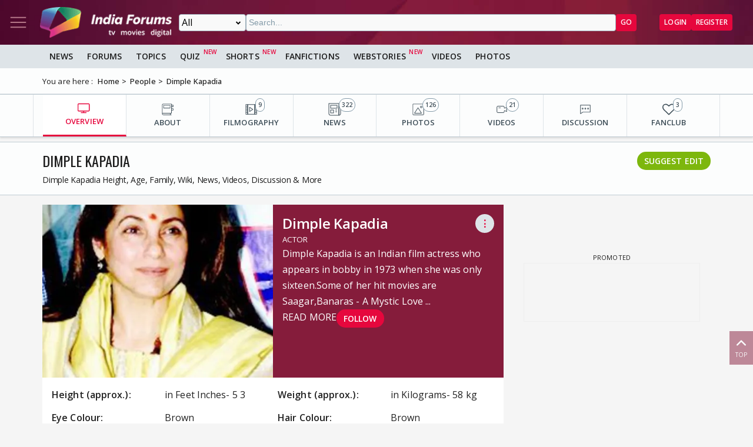

--- FILE ---
content_type: text/html; charset=utf-8
request_url: https://www.indiaforums.com/person/dimple-kapadia_90
body_size: 19630
content:
<!DOCTYPE html>
<html lang="en">
<head>
<meta charset="utf-8">
<meta name="viewport" content="width=device-width, initial-scale=1">
<title>Dimple Kapadia Height, Age, Family, Wiki, News, Videos, Discussion &amp; More</title>

<meta name="title" content="Dimple Kapadia Height, Age, Family, Wiki, News, Videos, Discussion & More" />
<meta name="description" content="Dimple Kapadia Height, Age, Family, Wiki, Career, Favourites, News, Videos, Discussion & More" />
<meta name="keywords" content="Dimple Kapadia,Dimple Kapadia NickName,Dimple Kapadia Profession,Dimple Kapadia Height,Dimple Kapadia Weight,Dimple Kapadia Eye Colour,Dimple Kapadia Hair Colour,Dimple Kapadia Debut,Dimple Kapadia Religion,Dimple Kapadia Address,Dimple Kapadia Hobbies,Dimple Kapadia Date Of Birth,Dimple Kapadia Nationality,Dimple Kapadia Lesser Known Facts,Dimple Kapadia Hometown,Dimple Kapadia College,Dimple Kapadia Educational Qualification,Dimple Kapadia Marital Status,Dimple Kapadia Marriage Date,Dimple Kapadia Net Worth,Dimple Kapadia,Dimple Kapadia NickName,Dimple Kapadia Profession,Dimple Kapadia Height,Dimple Kapadia Weight,Dimple Kapadia Eye Colour,Dimple Kapadia Hair Colour,Dimple Kapadia Debut,Dimple Kapadia Religion,Dimple Kapadia Address,Dimple Kapadia Hobbies,Dimple Kapadia Date Of Birth,Dimple Kapadia Nationality,Dimple Kapadia Hometown,Dimple Kapadia College,Dimple Kapadia Educational Qualification,Dimple Kapadia Lesser Known Facts,Dimple Kapadia Marital Status,Dimple Kapadia Marriage " />
<meta property="og:type" content="website" />
<meta property="og:title" content="Dimple Kapadia Height, Age, Family, Wiki, News, Videos, Discussion & More" />
<meta property="og:description" content="Dimple Kapadia Height, Age, Family, Wiki, Career, Favourites, News, Videos, Discussion & More" />
<meta property="og:image" content="https://img.indiaforums.com/person/640x480/0/0090-dimple-kapadia.webp" />
<meta property="og:site_name" content="India Forums" />
<meta name="twitter:card" content="summary_large_image" />
<meta name="twitter:site" content="@indiaforums" />
<meta name="twitter:title" content="Dimple Kapadia Height, Age, Family, Wiki, News, Videos, Discussion & More" />
<meta name="twitter:description" content="Dimple Kapadia Height, Age, Family, Wiki, Career, Favourites, News, Videos, Discussion & More" />
<meta property="twitter:image" content="https://img.indiaforums.com/person/640x480/0/0090-dimple-kapadia.webp" />
<meta name="twitter:creator" content="@indiaforums" />


 <link rel="canonical" href="https://www.indiaforums.com/person/dimple-kapadia_90" />
 <!-- Add /api/userinfo in preload-->
<script type="text/javascript">
(function setThemeMode() {
var x = localStorage.getItem("preferredmode");
console.log("X before matchMedia", x);
if (!x) {
//var darkMode = window.matchMedia("(prefers-color-scheme: dark)");
//x = darkMode.matches ? "dark" : "light";
x = "light";
}
console.log("X after Matchmedia", x);
console.log(document.documentElement.classList);
x === "dark"
? document.documentElement.classList.add("dark-theme")
: document.documentElement.classList.remove("dark-theme");
})();
</script>
<link rel="stylesheet" href="/assets/css/site?v=HbwutGWXDf5nswkHc0i98BdKiTc9Q4Bq_FuI9Kk8EKo1">

<script type="application/ld+json">

{
"@context" : "http://schema.org",
"@type" : "Organization",
"name" : "India Forums",
"url" : "https://www.indiaforums.com/",
"logo" : "https://www.indiaforums.com/content/img/indiaforums.png",
"sameAs" : [ "https://www.facebook.com/indiaforums",
"https://www.twitter.com/indiaforums",
"https://www.instagram.com/indiaforums",
"https://www.youtube.com/c/indiaforums",
"https://www.youtube.com/c/indiaforumshindi",
"https://www.pinterest.com/indiaforums/",
"https://in.linkedin.com/company/indiaforums"
]
}
</script>


<link rel="preload" as="image" href="https://img.indiaforums.com/person/480x360/0/0090-dimple-kapadia.webp" />
<link async rel="stylesheet" href="/assets/css/celebs?v=Iy5SEDOJmyajVVea9OHDmvOXUz4OqP1IRvs2sNtxzYQ1">

<link async rel="stylesheet" href="/assets/css/photogallery?v=kxHQor_LOj8voFaHabhALdaJINQy0xK5UR6nCeZWiYY1">

<script async src="https://securepubads.g.doubleclick.net/tag/js/gpt.js" crossorigin="anonymous"></script>


<link rel="preconnect" href="https://fonts.googleapis.com" />
<link rel="preconnect" href="https://fonts.gstatic.com" crossorigin />
<link rel="preconnect dns-prefetch" href="https://img.indiaforums.com" />
<link rel="manifest" href="/manifest.json" />
<link href="https://fonts.googleapis.com/css2?family=Oswald&family=Open+Sans:ital,wght@0,300..800;1,300..800&display=swap"
rel="stylesheet" />
<noscript>
<link rel="stylesheet"
href="https://fonts.googleapis.com/css2?family=Oswald&display=swap" />
</noscript>
<script async src="https://www.googletagmanager.com/gtag/js?id=G-D5GMSGTKHP"></script>
<script>
window.dataLayer = window.dataLayer || [];
function gtag() { dataLayer.push(arguments); }
gtag('js', new Date());
// Enable debug mode if "debug_mode=1" is in the URL
const urlParams = new URLSearchParams(window.location.search);
if (urlParams.get('debug_mode') === '1') {
gtag('set', 'debug_mode', true);
}
gtag('config', 'G-D5GMSGTKHP', {
'content_section': 'Celebrity',
});
</script>
<script async src="https://fundingchoicesmessages.google.com/i/pub-3952229324342781?ers=1" nonce="cwcmSH2nl2qG1Shbw45sGA"></script>
<script nonce="cwcmSH2nl2qG1Shbw45sGA">(function () { function signalGooglefcPresent() { if (!window.frames['googlefcPresent']) { if (document.body) { const iframe = document.createElement('iframe'); iframe.style = 'width: 0; height: 0; border: none; z-index: -1000; left: -1000px; top: -1000px;'; iframe.style.display = 'none'; iframe.name = 'googlefcPresent'; document.body.appendChild(iframe); } else { setTimeout(signalGooglefcPresent, 0); } } } signalGooglefcPresent(); })();</script>
</head>
<body id="main">
<header class="top-bar heading-sticky">
<div class="top-bar__wrapper">
<div class="top-bar__left">
<a href="javascript:void(0);" class="top-bar__item nav-toggle top-bar__link" id="js-nav-toggle" title="Nav Toggle" rel="nofollow">
<svg class="top-bar__icon">
<use xlink:href="/assets/svg/icons.svg?v=3.6#menu-light"></use>
</svg>
</a>
<a href="/" title="India Forums">
<picture>
<source media="(max-width: 768px)" srcset="/assets/img/logo-min2.png">
<img src="/assets/img/logo-min2.png" alt="India Forums" class="top-bar__logo" width="240" height="56">
</picture>
</a>
</div>
<div class="top-bar__center">
<div class="top-bar-search" id="js-search-div">
<a href="javascript:void(0);" title="Search" class="top-bar__link top-bar-search__back" id="js-search-hide" rel="nofollow">
<svg class="icon top-bar__icon">
<use xlink:href="/assets/svg/icons.svg?v=3.6#left-arrow"></use>
</svg>
</a>
<form class="top-bar-search__form" action="/search" method="get">
<select name="ct" class="search__type" id="js-search-type">
<option value="0">All</option>
<option value="12">Topics</option>
<option value="1">Articles</option>
<option value="4">Movies</option>
<option value="6">Shows</option>
<option value="3">People</option>
<option value="2">Videos</option>
<option value="5">Galleries</option>
<option value="7">Channels</option>
<option value="30">Fan Fictions</option>
<option value="21">Members</option>
</select>
<input type="text" name="q" class="top-bar-search__query" id="js-search-query" placeholder="Search..." autocomplete="off">
<!-- Trending Section (Initially hidden) -->
<div id="trendingBox" class="top-bar-search__dropdown">
<ul id="trendingList" class="top-bar-search__list">
</ul>
</div>
<button type="submit" class="top-bar-search__submit btn btn-sm btn-secondary">GO</button>
</form>
</div>
</div>
<a href="javascript:void(0);" title="Search" class="top-bar__item top-bar-search__show top-bar__link" id="js-search-show" rel="nofollow">
<svg class="icon top-bar__icon">
<use xlink:href="/assets/svg/icons.svg?v=3.6#search"></use>
</svg>
</a>
<div class="top-bar__right">
<div class="top-bar__user js-user-content js-flex" data-display="flex">
<div class="top-bar__item">
<a class="top-bar__link js-navbar-dropdown" data-type="inbox" title="Inbox" href="javascript:void(0);" rel="nofollow">
<svg class="icon top-bar__icon">
<use xlink:href="/assets/svg/icons.svg?v=3.6#inbox-light"></use>
</svg>
<span class="badge2 hidden" id="js-inbox-count"></span>
</a>
<div class="dropdown__content">
<div class="dropdown__container">
<div class="dropdown__loader">
<div class="loader"></div>
</div>
</div>
</div>
</div>
<div class="top-bar__item">
<a href="javascript:void(0);" class="top-bar__link js-navbar-dropdown" data-type="notification" title="notification" rel="nofollow">
<svg class="icon top-bar__icon">
<use xlink:href="/assets/svg/icons.svg?v=3.6#alert-light"></use>
</svg>
<span class="badge2 hidden" id="js-notification-count"></span>
</a>
<div class="dropdown__content" id="notificationDropdownContent">
<div class="dropdown__container">
<div class="dropdown__loader">
<div class="loader"></div>
</div>
</div>
</div>
</div>
<div class="top-bar__item">
<a href="javascript:void(0);" title="User" class="top-bar__link js-navbar-dropdown" rel="nofollow" data-type="user">
<img src="[data-uri]" alt="User" id="js-user-avatar" class="top-bar__user-image circle" width="50" height="50">
</a>
<div class="dropdown__content">
<div class="dropdown__container">
<div class="dropdown__loader">
<div class="loader"></div>
</div>
</div>
</div>
</div>
</div>
<div class="top-bar__guest js-guest-content js-flex" data-display="flex">
<a href="/login?returnurl=/person/dimple-kapadia_90" title="Login" class="btn btn-sm btn-secondary" rel="nofollow">Login</a>
<a href="https://accounts.indiaforums.com/Account/Register?returnurl=/person/dimple-kapadia_90" title="Register" class="btn btn-sm btn-secondary" rel="nofollow">Register</a>
</div>
</div>
</div>
</header>
<div class="layout">
<nav class="top-nav" id="js-nav-menu">
<div class="top-nav__menu sticky-top" role="list">
<div class="top-nav__section top-nav-logo">
<a href="/"
class="top-bar__item nav-toggle top-bar__link"
id="js-nav-toggle"
title="India Forums Toggle Navigation">
<svg class="top-bar__icon">
<use xlink:href="/assets/svg/icons.svg?v=3.6#menu-light"></use>
</svg>
</a>
<a href="/">
<picture>
<img src="/content/img/BlackLogo.png"
alt="India Forums"
class="top-bar__logo light-mode-logo"
width="240"
height="56" />
<img src="/content/img/logo.png"
alt="India Forums"
class="top-bar__logo dark-mode-logo"
width="240"
height="56" />
</picture>
</a>
</div>
<div class="top-nav__section top-nav-translate">
<div id="google_translate_element"></div>
</div>
<div class="top-nav__section top-nav__theme theme-toggle">
<label>
Dark Mode
<span class="theme-toggle__switch">
<input type="checkbox" id="theme-toggle" class="theme-toggle__input" aria-label="Toggle Dark Mode">
<span class="theme-toggle__slider"></span>
</span>
</label>
</div>
<div class="top-nav__section">
<div class="top-nav__item">
<a href="/" title="Home">
<div class="svg-wrapper">
<svg>
<use xlink:href="/assets/svg/top-nav.svg?v=1.4#home"></use>
</svg>
</div> Home
</a>
</div>
</div>
<div class="top-nav__section">
<div class="top-nav__section-title ">
<a href="/article" title="India Forums News">News</a>
</div>
<div class="js-dropdown-nav svg-wrapper">
<svg class="js-dropdown-rotate rotate-180">
<use xlink:href="/assets/svg/icons.svg?v=3.6#down-icon"> </use>
</svg>
</div>
<div class="top-nav__item-wrapper flex" role="list">
<div class="top-nav__item">
<a href="/tv">
<div class="svg-wrapper">
<svg>
<use xlink:href="/assets/svg/nav-bar.svg?v=1.4#tvshows"></use>
</svg>
</div>
Television
</a>
</div>
<div class="top-nav__item">
<a href="/movies">
<div class="svg-wrapper">
<svg>
<use xlink:href="/assets/svg/nav-bar.svg?v=1.4#filmography"></use>
</svg>
</div>
Movies
</a>
</div>
<div class="top-nav__item">
<a href="/digital">
<div class="svg-wrapper">
<svg>
<use xlink:href="/assets/svg/nav-bar.svg?v=1.4#videos"></use>
</svg>
</div>
Digital
</a>
</div>
<div class="top-nav__item">
<a href="/lifestyle" class="top-nav__new">
<div class="svg-wrapper">
<svg>
<use xlink:href="/assets/svg/nav-bar.svg?v=1.4#videos"></use>
</svg>
</div>
Lifestyle
</a>
</div>
<div class="top-nav__item">
<a href="/sports" class="top-nav__new">
<div class="svg-wrapper">
<svg>
<use xlink:href="/assets/svg/top-nav.svg?v=1.4#sports"></use>
</svg>
</div>
Sports
</a>
</div>
</div>
</div>
<div class="top-nav__section">
<div class="top-nav__section-title">
<a href="/forum" title="Forums">
Forums
</a>
</div>
<div class="js-dropdown-nav svg-wrapper">
<svg class="js-dropdown-rotate rotate-180">
<use xlink:href="/assets/svg/icons.svg?v=3.6#down-icon"> </use>
</svg>
</div>
<div class="top-nav__item-wrapper flex" role="list">
<div class="top-nav__item">
<a href="/forum/topic" title="All Topics">
<div class="svg-wrapper">
<svg>
<use xlink:href="/assets/svg/top-nav.svg?v=1.4#topics"></use>
</svg>
</div>
All Topics
</a>
</div>

 <div class="top-nav__item ">
<a href="/forum/topic/education" title="Education Topics">
<div class="svg-wrapper">
<svg>
<use xlink:href="/assets/svg/top-nav.svg?v=1.4#education"></use>
</svg>
</div>
Education
</a>
 <div class="top-nav__subitem-wrapper" role="list">
 <div class="top-nav__item">
<a href="/forum/topic/career-advice-and-job-market" title="Career Advice &amp; Job Market Topics"> Career Advice &amp; Job Market</a>
 </div>
 <div class="top-nav__item">
<a href="/forum/topic/higher-education" title="Higher Education Topics"> Higher Education</a>
 </div>
 <div class="top-nav__item">
<a href="/forum/topic/online-learning" title="Online Learning Topics"> Online Learning</a>
 </div>
 <div class="top-nav__item">
<a href="/forum/topic/schooling-and-homework-help" title="Schooling &amp; Homework Help Topics"> Schooling &amp; Homework Help</a>
 </div>
 <div class="top-nav__item">
<a href="/forum/topic/skill-development-and-certifications" title="Skill Development &amp; Certifications Topics"> Skill Development &amp; Certifications</a>
 </div>
 </div>
</div>
 <div class="top-nav__item ">
<a href="/forum/topic/entertainment" title="Entertainment Topics">
<div class="svg-wrapper">
<svg>
<use xlink:href="/assets/svg/top-nav.svg?v=1.4#empty-star"></use>
</svg>
</div>
Entertainment
</a>
 <div class="svg-wrapper js-dropdown-nav">
<svg class="js-dropdown-rotate">
<use xlink:href="/assets/svg/icons.svg?v=3.6#down-icon"></use>
</svg>
</div>
 <div class="top-nav__subitem-wrapper" role="list">
 <div class="top-nav__item">
<a href="/forum/topic/celebrity-news-and-gossip" title="Celebrity News &amp; Gossip Topics"> Celebrity News &amp; Gossip</a>
 </div>
 <div class="top-nav__item">
<a href="/forum/topic/movies" title="Movies Topics"> Movies</a>
 </div>
 <div class="top-nav__item">
<a href="/forum/topic/music" title="Music Topics"> Music</a>
 </div>
 <div class="top-nav__item">
<a href="/forum/topic/performing-arts" title="Performing Arts Topics"> Performing Arts</a>
 </div>
 <div class="top-nav__item">
<a href="/forum/topic/television" title="Television Topics"> Television</a>
 <div class="svg-wrapper js-dropdown-nav">
<svg class="js-dropdown-rotate">
<use xlink:href="/assets/svg/icons.svg?v=3.6#down-icon"></use>
</svg>
</div>
 <div class="top-nav__subitem-wrapper" role="list">
 <a href="/forum/topic/colors" title="Colors Topics">Colors</a>
 <a href="/forum/topic/sab-tv" title="SAB TV Topics">SAB TV</a>
 <a href="/forum/topic/sony-entertainment-tv" title="Sony Entertainment TV Topics">Sony Entertainment TV</a>
 <a href="/forum/topic/star-plus-tv" title="Star Plus TV Topics">Star Plus TV</a>
 <a href="/forum/topic/zee-tv-serials" title="Zee TV Serials Topics">Zee TV Serials</a>
 </div>
 </div>
 </div>
</div>
 <div class="top-nav__item ">
<a href="/forum/topic/finance-and-investments" title="Finance &amp; Investments Topics">
<div class="svg-wrapper">
<svg>
<use xlink:href="/assets/svg/top-nav.svg?v=1.4#finance"></use>
</svg>
</div>
Finance &amp; Investments
</a>
 <div class="svg-wrapper js-dropdown-nav">
<svg class="js-dropdown-rotate">
<use xlink:href="/assets/svg/icons.svg?v=3.6#down-icon"></use>
</svg>
</div>
 <div class="top-nav__subitem-wrapper" role="list">
 <div class="top-nav__item">
<a href="/forum/topic/credit-cards" title="Credit Cards Topics"> Credit Cards</a>
 </div>
 <div class="top-nav__item">
<a href="/forum/topic/cryptocurrencies" title="Cryptocurrencies Topics"> Cryptocurrencies</a>
 </div>
 <div class="top-nav__item">
<a href="/forum/topic/investing-and-stock-market" title="Investing &amp; Stock Market Topics"> Investing &amp; Stock Market</a>
 </div>
 <div class="top-nav__item">
<a href="/forum/topic/personal-finance" title="Personal Finance Topics"> Personal Finance</a>
 </div>
 <div class="top-nav__item">
<a href="/forum/topic/real-estate" title="Real Estate Topics"> Real Estate</a>
 </div>
 </div>
</div>
 <div class="top-nav__item ">
<a href="/forum/topic/general-discussion" title="General Discussion Topics">
<div class="svg-wrapper">
<svg>
<use xlink:href="/assets/svg/top-nav.svg?v=1.4#chatting"></use>
</svg>
</div>
General Discussion
</a>
 <div class="svg-wrapper js-dropdown-nav">
<svg class="js-dropdown-rotate">
<use xlink:href="/assets/svg/icons.svg?v=3.6#down-icon"></use>
</svg>
</div>
 <div class="top-nav__subitem-wrapper" role="list">
 <div class="top-nav__item">
<a href="/forum/topic/debates-and-opinions" title="Debates &amp; Opinions Topics"> Debates &amp; Opinions</a>
 </div>
 <div class="top-nav__item">
<a href="/forum/topic/news-and-current-events" title="News &amp; Current Events Topics"> News &amp; Current Events</a>
 </div>
 <div class="top-nav__item">
<a href="/forum/topic/offtopic-and-chitchat" title="Off-topic &amp; Chit-chat Topics"> Off-topic &amp; Chit-chat</a>
 </div>
 <div class="top-nav__item">
<a href="/forum/topic/personal-stories" title="Personal Stories Topics"> Personal Stories</a>
 </div>
 </div>
</div>
 <div class="top-nav__item ">
<a href="/forum/topic/hobbies-and-interests" title="Hobbies &amp; Interests Topics">
<div class="svg-wrapper">
<svg>
<use xlink:href="/assets/svg/top-nav.svg?v=1.4#lives"></use>
</svg>
</div>
Hobbies &amp; Interests
</a>
 <div class="svg-wrapper js-dropdown-nav">
<svg class="js-dropdown-rotate">
<use xlink:href="/assets/svg/icons.svg?v=3.6#down-icon"></use>
</svg>
</div>
 <div class="top-nav__subitem-wrapper" role="list">
 <div class="top-nav__item">
<a href="/forum/topic/automobile" title="Automobile Topics"> Automobile</a>
 </div>
 <div class="top-nav__item">
<a href="/forum/topic/books-and-literature" title="Books &amp; Literature Topics"> Books &amp; Literature</a>
 </div>
 <div class="top-nav__item">
<a href="/forum/topic/diy-and-crafts" title="DIY &amp; Crafts Topics"> DIY &amp; Crafts</a>
 </div>
 <div class="top-nav__item">
<a href="/forum/topic/gaming" title="Gaming Topics"> Gaming</a>
 </div>
 <div class="top-nav__item">
<a href="/forum/topic/photography" title="Photography Topics"> Photography</a>
 </div>
 </div>
</div>
 <div class="top-nav__item  hide ">
<a href="/forum/topic/india-forums" title="India Forums Topics">
<div class="svg-wrapper">
<svg>
<use xlink:href="/assets/svg/top-nav.svg?v=1.4#forums"></use>
</svg>
</div>
India Forums
</a>
 <div class="svg-wrapper js-dropdown-nav">
<svg class="js-dropdown-rotate">
<use xlink:href="/assets/svg/icons.svg?v=3.6#down-icon"></use>
</svg>
</div>
 <div class="top-nav__subitem-wrapper" role="list">
 <div class="top-nav__item">
<a href="/forum/topic/announcements" title="Announcements Topics"> Announcements</a>
 </div>
 <div class="top-nav__item">
<a href="/forum/topic/feedback-and-suggestions" title="Feedback &amp; Suggestions Topics"> Feedback &amp; Suggestions</a>
 </div>
 <div class="top-nav__item">
<a href="/forum/topic/india-forums-development-group" title="India Forums Development Group Topics"> India Forums Development Group</a>
 </div>
 <div class="top-nav__item">
<a href="/forum/topic/introductions-and-welcomes" title="Introductions &amp; Welcomes Topics"> Introductions &amp; Welcomes</a>
 </div>
 <div class="top-nav__item">
<a href="/forum/topic/technical-support" title="Technical Support Topics"> Technical Support</a>
 </div>
 </div>
</div>
 <div class="top-nav__item  hide ">
<a href="/forum/topic/lifestyle" title="Lifestyle Topics">
<div class="svg-wrapper">
<svg>
<use xlink:href="/assets/svg/top-nav.svg?v=1.4#lifestyle"></use>
</svg>
</div>
Lifestyle
</a>
 <div class="svg-wrapper js-dropdown-nav">
<svg class="js-dropdown-rotate">
<use xlink:href="/assets/svg/icons.svg?v=3.6#down-icon"></use>
</svg>
</div>
 <div class="top-nav__subitem-wrapper" role="list">
 <div class="top-nav__item">
<a href="/forum/topic/fashion-and-beauty" title="Fashion &amp; Beauty Topics"> Fashion &amp; Beauty</a>
 </div>
 <div class="top-nav__item">
<a href="/forum/topic/food-and-cooking" title="Food &amp; Cooking Topics"> Food &amp; Cooking</a>
 </div>
 <div class="top-nav__item">
<a href="/forum/topic/health-and-wellness" title="Health &amp; Wellness Topics"> Health &amp; Wellness</a>
 </div>
 <div class="top-nav__item">
<a href="/forum/topic/home-and-garden" title="Home &amp; Garden Topics"> Home &amp; Garden</a>
 </div>
 <div class="top-nav__item">
<a href="/forum/topic/travel-and-adventure" title="Travel &amp; Adventure Topics"> Travel &amp; Adventure</a>
 </div>
 </div>
</div>
 <div class="top-nav__item  hide ">
<a href="/forum/topic/science-and-technology" title="Science And Technology Topics">
<div class="svg-wrapper">
<svg>
<use xlink:href="/assets/svg/top-nav.svg?v=1.4#technology"></use>
</svg>
</div>
Science And Technology
</a>
 <div class="top-nav__subitem-wrapper" role="list">
 <div class="top-nav__item">
<a href="/forum/topic/emerging-technologies" title="Emerging Technologies Topics"> Emerging Technologies</a>
 </div>
 <div class="top-nav__item">
<a href="/forum/topic/gadgets-and-devices" title="Gadgets &amp; Devices Topics"> Gadgets &amp; Devices</a>
 </div>
 <div class="top-nav__item">
<a href="/forum/topic/internet-and-web" title="Internet &amp; Web Topics"> Internet &amp; Web</a>
 </div>
 <div class="top-nav__item">
<a href="/forum/topic/software-and-apps" title="Software &amp; Apps Topics"> Software &amp; Apps</a>
 </div>
 </div>
</div>
 <div class="top-nav__item  hide ">
<a href="/forum/topic/spirituality-and-beliefs" title="Spirituality &amp; Beliefs Topics">
<div class="svg-wrapper">
<svg>
<use xlink:href="/assets/svg/top-nav.svg?v=1.4#pray"></use>
</svg>
</div>
Spirituality &amp; Beliefs
</a>
 <div class="svg-wrapper js-dropdown-nav">
<svg class="js-dropdown-rotate">
<use xlink:href="/assets/svg/icons.svg?v=3.6#down-icon"></use>
</svg>
</div>
 <div class="top-nav__subitem-wrapper" role="list">
 <div class="top-nav__item">
<a href="/forum/topic/astrology-and-horoscope" title="Astrology &amp; Horoscope Topics"> Astrology &amp; Horoscope</a>
 </div>
 <div class="top-nav__item">
<a href="/forum/topic/mythology" title="Mythology Topics"> Mythology</a>
 </div>
 <div class="top-nav__item">
<a href="/forum/topic/religious-discussions" title="Religious Discussions Topics"> Religious Discussions</a>
 </div>
 <div class="top-nav__item">
<a href="/forum/topic/spiritual-practices" title="Spiritual Practices Topics"> Spiritual Practices</a>
 </div>
 </div>
</div>
 <div class="top-nav__item  hide ">
<a href="/forum/topic/sports" title="Sports Topics">
<div class="svg-wrapper">
<svg>
<use xlink:href="/assets/svg/top-nav.svg?v=1.4#sports"></use>
</svg>
</div>
Sports
</a>
 <div class="svg-wrapper js-dropdown-nav">
<svg class="js-dropdown-rotate">
<use xlink:href="/assets/svg/icons.svg?v=3.6#down-icon"></use>
</svg>
</div>
 <div class="top-nav__subitem-wrapper" role="list">
 <div class="top-nav__item">
<a href="/forum/topic/cricket" title="Cricket Topics"> Cricket</a>
 </div>
 <div class="top-nav__item">
<a href="/forum/topic/football" title="Football Topics"> Football</a>
 </div>
 <div class="top-nav__item">
<a href="/forum/topic/other-sports" title="Other Sports Topics"> Other Sports</a>
 </div>
 </div>
</div>
 <a href="javascript:void(0);" rel="nofollow" title="See More" class="top-nav__more pill-md">See More</a>
</div>
</div>
<div class="top-nav__section js-user-content js-flex" data-display="flex">
<div class="top-nav__section-title" onclick="favouriteForums()">
<p>My Forums</p>
</div>
<div class="svg-wrapper" onclick="favouriteForums()">
<svg class="js-dropdown-rotate" id="myForumSvg">
<use xlink:href="/assets/svg/icons.svg?v=3.6#down-icon"> </use>
</svg>
</div>
<div class="top-nav__item-wrapper" id="myForumsContainer" role="list"></div>
</div>
<div class="top-nav__section">
<div class="top-nav__item">
<a href="/person" title="Popular Celebrities">
<div class="svg-wrapper">
<svg>
<use xlink:href="/assets/svg/top-nav.svg?v=1.4#celebrity"></use>
</svg>
</div>
Celebrities
</a>
</div>
<div class="top-nav__item">
<a href="/video" title="India Forums Videos">
<div class="svg-wrapper">
<svg>
<use xlink:href="/assets/svg/top-nav.svg?v=1.4#videos"></use>
</svg>
</div>
Videos
</a>
</div>
<div class="top-nav__item">
<a href="/gallery" title="India Forums Galleries">
<div class="svg-wrapper">
<svg>
<use xlink:href="/assets/svg/top-nav.svg?v=1.4#gallery"></use>
</svg>
</div>
Galleries
</a>
</div>
<div class="top-nav__item">
<a href="/fanfiction" title="User FanFictions">
<div class="svg-wrapper">
<svg>
<use xlink:href="/assets/svg/icons.svg?v=3.6#book"></use>
</svg>
</div>
Fan Fictions
</a>
</div>
<div class="top-nav__item">
<a href="/quiz" title="Quizzes" class="top-nav__new">
<div class="svg-wrapper">
<svg>
<use xlink:href="/assets/svg/top-nav.svg?v=1.4#quiz"></use>
</svg>
</div>
Quizzes
</a>
</div>
<div class="top-nav__item">
<a href="/shorts" title="Quizzes" class="top-nav__new">
<div class="svg-wrapper">
<svg>
<use xlink:href="/assets/svg/icons.svg?v=3.6#webstory"></use>
</svg>
</div>
Shorts
</a>
</div>
<div class="top-nav__item">
<a href="/webstory" title="India Forums Webstories" class="top-nav__new">
<div class="svg-wrapper">
<svg>
<use xlink:href="/assets/svg/icons.svg?v=3.6#webstory"></use>
</svg>
</div>
Web Stories
</a>
</div>
<div class="top-nav__item">
<a href="/helpcenter" title="India Forums Help Center">
<div class="svg-wrapper">
<svg>
<use xlink:href="/assets/svg/icons.svg?v=3.6#help"></use>
</svg>
</div>
Help Center
</a>
</div>
</div>

<div class="top-nav__section">
<div class="share">
<p>Follow us on</p>
<div class="share__wrapper">
<a href="https://www.facebook.com/indiaforums" rel="nofollow noopener" target="_blank" title="Facebook">
<svg class="share__icon">
<use xlink:href="/assets/svg/icons.svg?v=3.6#facebook"></use>
</svg>
</a>
<a href="https://twitter.com/indiaforums" rel="nofollow noopener" target="_blank" title="Twitter">
<svg class="share__icon">
<use xlink:href="/assets/svg/icons.svg?v=3.6#twitter"></use>
</svg>
</a>
<a href="https://www.youtube.com/c/IndiaForums" rel="nofollow noopener" target="_blank" title="Youtube">
<svg class="share__icon">
<use xlink:href="/assets/svg/icons.svg?v=3.6#youtube"></use>
</svg>
</a>
<a href="https://www.instagram.com/indiaforums/" rel="nofollow noopener" target="_blank" title="Instagram">
<svg class="share__icon">
<use xlink:href="/assets/svg/icons.svg?v=3.6#instagram"></use>
</svg>
</a>
<a href="https://www.pinterest.com/indiaforums/" rel="nofollow noopener" target="_blank" title="Pinterest">
<svg class="share__icon">
<use xlink:href="/assets/svg/icons.svg?v=3.6#pinterest"></use>
</svg>
</a>
<a href="https://in.linkedin.com/company/indiaforums" rel="nofollow noopener" target="_blank" title="Linkedin">
<svg class="share__icon">
<use xlink:href="/assets/svg/icons.svg?v=3.6#linkedin"></use>
</svg>
</a>
</div>
</div>
</div>
<div class="top-nav__filler">
</div>
</div>
</nav>
<div class="layout-content">

<div class="nav-menu__wrapper">
<div class="nav-menu container">
<a href="/article" title="News" class="nav-menu__item">News</a>
<a href="/forum" title="Forums" class="nav-menu__item">Forums</a>
<a href="/forum/topic" title="All Topics" class="nav-menu__item">Topics</a>
<a href="/quiz" title="FanFictions" class="nav-menu__item new">Quiz</a>
<a href="/shorts" title="IndiaForums Shorts" target="_blank" class="nav-menu__item new">Shorts</a>
<a href="/fanfiction" title="FanFictions" class="nav-menu__item">FanFictions</a>
<a href="/webstory" title="Webstories" class="nav-menu__item new">Webstories</a>
<a href="/video" title="Videos" class="nav-menu__item">Videos</a>
<a href="/gallery" title="Galleries" class="nav-menu__item">Photos</a>
</div>
</div>
<div class="breadCrumb"><div class="container"><span>You are here :</span><ol itemscope itemtype="https://schema.org/BreadcrumbList"><li itemprop="itemListElement" itemscope itemtype="https://schema.org/ListItem"><a itemprop="item" href="/"><span itemprop="name">Home</span></a><meta itemprop="position" content="1" /></li>
<li itemprop="itemListElement" itemscope itemtype="https://schema.org/ListItem"><a itemprop="item" href="https://www.indiaforums.com/person"><span itemprop="name">People</span></a><meta itemprop="position" content="2" /></li>
<li itemprop="itemListElement" itemscope itemtype="https://schema.org/ListItem"><a itemprop="item" href="https://www.indiaforums.com/person/dimple-kapadia_90"><span itemprop="name">Dimple Kapadia</span></a><meta itemprop="position" content="3" /></li>
</ol></div></div>
 


<div class="topic__content-nav content-nav"><div class="content-nav__wrapper container"><div class="content-nav__item active"><a href="/person/dimple-kapadia_90" title="OVERVIEW" class="content-nav__item-content"><svg><use xlink:href="/assets/svg/nav-bar.svg?v=1.4#overview"></use></svg><p class="content-nav__title">OVERVIEW</p></a></div><div class="content-nav__item"><a href="/person/dimple-kapadia_90/about" title="ABOUT" class="content-nav__item-content"><svg><use xlink:href="/assets/svg/nav-bar.svg?v=1.4#about"></use></svg><p class="content-nav__title">ABOUT</p></a></div><div class="content-nav__item"><a href="/person/dimple-kapadia_90/movies" title="FILMOGRAPHY" class="content-nav__item-content"><svg><use xlink:href="/assets/svg/nav-bar.svg?v=1.4#filmography"></use></svg><p class="content-nav__title">FILMOGRAPHY</p><span class="content-nav__itemcount">9</span></a></div><div class="content-nav__item"><a href="/person/dimple-kapadia_90/articles" title="NEWS" class="content-nav__item-content"><svg><use xlink:href="/assets/svg/nav-bar.svg?v=1.4#news"></use></svg><p class="content-nav__title">NEWS</p><span class="content-nav__itemcount">322</span></a></div><div class="content-nav__item"><a href="/person/dimple-kapadia_90/photos" title="PHOTOS" class="content-nav__item-content"><svg><use xlink:href="/assets/svg/nav-bar.svg?v=1.4#photos"></use></svg><p class="content-nav__title">PHOTOS</p><span class="content-nav__itemcount">126</span></a></div><div class="content-nav__item"><a href="/person/dimple-kapadia_90/videos" title="VIDEOS" class="content-nav__item-content"><svg><use xlink:href="/assets/svg/nav-bar.svg?v=1.4#videos"></use></svg><p class="content-nav__title">VIDEOS</p><span class="content-nav__itemcount">21</span></a></div><div class="content-nav__item"><a href="/person/dimple-kapadia_90/discussion" title="DISCUSSION" class="content-nav__item-content"><svg><use xlink:href="/assets/svg/nav-bar.svg?v=1.4#forum"></use></svg><p class="content-nav__title">DISCUSSION</p></a></div><div class="content-nav__item"><a href="/person/dimple-kapadia_90/fanclub" title="FANCLUB" class="content-nav__item-content"><svg><use xlink:href="/assets/svg/nav-bar.svg?v=1.4#fanclub"></use></svg><p class="content-nav__title">FANCLUB</p><span class="content-nav__itemcount">3</span></a></div></div></div>
<section class="section__header">
<div class="section__header-wrapper container">
<h1 class="section__head">Dimple Kapadia</h1>
<h4 class="section__caption">
Dimple Kapadia Height, Age, Family, Wiki, News, Videos, Discussion &amp; More
</h4>
<a href="/person/suggestedit/90" class="section__pill pill-md pill-success" title="Suggest Edit" rel="nofollow">Suggest Edit</a>
 </div>
</section>
<div class="celeb-about__wrapper container">
<div class="celeb-about__top layout-main-sidebar">
<main class="layout-main celeb-about__topcontent">
<div class="celeb-about__topcontent-wrapper">
<img src="https://img.indiaforums.com/person/480x360/0/0090-dimple-kapadia.webp" alt="Dimple Kapadia Thumbnail" width="480" height="360" loading="lazy" fetchpriority="high" class="celeb-about__topcontent-image">
 <div class="celeb-about__topcontent-content">
<div class="celeb-about__topcontent-title">
<h2>Dimple Kapadia</h2>
<a href="javascript:void(0);" rel="nofollow" title="Options" class="svg-wrapper comments__options options" onclick="getEntityOptionList(5,90)">
<span class="options__link">⋮</span>
</a>
<div class="options__list" id="entityOptionList"></div>
</div>
<h5 class="celeb-about__topcontent-role">Actor</h5>
 <p class="celeb-about__topcontent-info">Dimple Kapadia  is an Indian film actress who appears in bobby in 1973 when she was only  sixteen.Some of her hit movies are Saagar,Banaras - A Mystic Love ...</p>
 <div class="flex celeb-about__topcontent-actions">
<a href="/person/dimple-kapadia_90/about" title="Dimple Kapadia About" class="celeb-about__topcontent-readmore">
read more
</a>
 <a href="/login?returnUrl=/person/dimple-kapadia_90/about" rel="nofollow" title="Follow" class="pill-md pill-secondary"> Follow </a>

</div>

</div>
</div>
 <div class="celeb-about__container">
<div class="celeb-about__container"><div class="celeb-about__details">
<span>Height (approx.):</span><span>in Feet Inches- 5 3</span>
<span>Weight (approx.):</span><span>in Kilograms- 58 kg</span>
<span>Eye Colour:</span><span>Brown</span>
<span>Hair Colour:</span><span>Brown</span>
<span>Date Of Birth:</span><span>Saturday, 08 Jun 1957</span>
<span>Age:</span><span>68</span>
</div></div>

<a href="/person/dimple-kapadia_90/about" title="Dimple Kapadia About" class="pill-md pill-secondary celeb-about__btn">
View more
</a>
</div>
 </main>
<sidebar class="layout-sidebar">
<div id="csTsXxrp-1" class="gpt-slot adBoxMin" data-ad-unit="IF_Person" data-ad-format="boxMedium" data-targeting="position:sidebar" data-collapse-empty-div="false"></div>
</sidebar>
</div>
</div>
<div class="homepage container">
 <div class="homepage__tvnews latestvids">
<div class="layout-main-sidebar">
 <main class="layout-main tvnews__container">
<div class="homepage__headbar">
<h2 class="section__title">NEWS</h2>
</div>
<div class="tvnews__wrapper">
 <div class="tvnews__item">
<a href="/article/when-dimple-kapadia-revealed-how-her-dreams-were-shattered-after-marrying-rajesh-khanna-gana-bhi-nah_225906" class="tvnews__image" title="When Dimple Kapadia revealed how her dreams were shattered after marrying Rajesh Khanna: &#39;Gana bhi nahi hua..&#39;">
<img src="https://img.indiaforums.com/article/320x180/22/5906-when-dimple-kapadia-revealed-how-her-dreams-were-shattered-after-marrying-rajesh-khanna-gana-bhi-nah.webp" alt="When Dimple Kapadia revealed how her dreams were shattered after marrying Rajesh Khanna: &#39;Gana bhi nahi hua..&#39; thumbnail" loading="lazy" width="320" height="180">
</a>
<div class="tvnews__content">
<div class="tvnews__content">
<div class="flex" style="align-items:center; gap:0.25rem; ">
 <a href="/movies/hindi" title="Category" class="tvnews__category tvnews__category-movies">MOVIES / HINDI</a>
  </div>
<a href="/article/when-dimple-kapadia-revealed-how-her-dreams-were-shattered-after-marrying-rajesh-khanna-gana-bhi-nah_225906" title="When Dimple Kapadia revealed how her dreams were shattered after marrying Rajesh Khanna: &#39;Gana bhi nahi hua..&#39;" class="tvnews__item-title">
When Dimple Kapadia revealed how her dreams were shattered after marrying Rajesh Khanna: &#39;Gana bhi nahi hua..&#39;
</a>
<div class="flex-space-between">
 <p class="tvnews__item-posted ico-xs ico-clock js-timestamp" data-utc-date="2025-08-11T13:42:00Z">5 months ago</p>
  <div class="svg-wrapper gap-25">
<svg class="comment-icon" style="width: 16px;height: 16px;">
<use xlink:href="/assets/svg/icons.svg?v=3.6#comments"></use>
</svg>
3
</div>
 </div>
</div>
</div>
</div>
 <div class="tvnews__item">
<a href="/article/after-akshay-kumars-son-rajesh-khannas-granddaughter-naomika-charms-paparazzi-with-dimple-kapadia_220454" class="tvnews__image" title="After Akshay Kumar’s Son, Rajesh Khanna’s Granddaughter Naomika Charms Paparazzi With Dimple Kapadia">
<img src="https://img.indiaforums.com/article/320x180/22/0454-after-akshay-kumars-son-rajesh-khannas-granddaughter-naomika-charms-paparazzi-with-dimple-kapadia.webp?c=4gKB88" alt="After Akshay Kumar’s Son, Rajesh Khanna’s Granddaughter Naomika Charms Paparazzi With Dimple Kapadia thumbnail" loading="lazy" width="320" height="180">
</a>
<div class="tvnews__content">
<div class="tvnews__content">
<div class="flex" style="align-items:center; gap:0.25rem; ">
 <a href="/movies/hindi" title="Category" class="tvnews__category tvnews__category-movies">MOVIES / HINDI</a>
  </div>
<a href="/article/after-akshay-kumars-son-rajesh-khannas-granddaughter-naomika-charms-paparazzi-with-dimple-kapadia_220454" title="After Akshay Kumar’s Son, Rajesh Khanna’s Granddaughter Naomika Charms Paparazzi With Dimple Kapadia" class="tvnews__item-title">
After Akshay Kumar’s Son, Rajesh Khanna’s Granddaughter Naomika Charms Paparazzi With Dimple Kapadia
</a>
<div class="flex-space-between">
 <p class="tvnews__item-posted ico-xs ico-clock js-timestamp" data-utc-date="2025-04-07T21:34:00Z">9 months ago</p>
  <div class="svg-wrapper gap-25">
<svg class="comment-icon" style="width: 16px;height: 16px;">
<use xlink:href="/assets/svg/icons.svg?v=3.6#comments"></use>
</svg>
1
</div>
 </div>
</div>
</div>
</div>
 <div class="tvnews__item">
<a href="/article/dimple-kapadia-playfully-refuses-to-pose-with-twinkle-khanna-at-premiere-i-dont-pose-with-juniors_213277" class="tvnews__image" title="Dimple Kapadia Playfully Refuses to Pose with Twinkle Khanna at Premiere: &quot;I Don&#39;t Pose with Juniors&quot;">
<img src="https://img.indiaforums.com/article/320x180/21/3277-dimple-kapadia-playfully-refuses-to-pose-with-twinkle-khanna-at-premiere-i-dont-pose-with-juniors.webp?c=4hF02D" alt="Dimple Kapadia Playfully Refuses to Pose with Twinkle Khanna at Premiere: &quot;I Don&#39;t Pose with Juniors&quot; thumbnail" loading="lazy" width="320" height="180">
</a>
<div class="tvnews__content">
<div class="tvnews__content">
<div class="flex" style="align-items:center; gap:0.25rem; ">
 <a href="/movies/hindi" title="Category" class="tvnews__category tvnews__category-movies">MOVIES / HINDI</a>
  </div>
<a href="/article/dimple-kapadia-playfully-refuses-to-pose-with-twinkle-khanna-at-premiere-i-dont-pose-with-juniors_213277" title="Dimple Kapadia Playfully Refuses to Pose with Twinkle Khanna at Premiere: &quot;I Don&#39;t Pose with Juniors&quot;" class="tvnews__item-title">
Dimple Kapadia Playfully Refuses to Pose with Twinkle Khanna at Premiere: &quot;I Don&#39;t Pose with Juniors&quot;
</a>
<div class="flex-space-between">
 <p class="tvnews__item-posted ico-xs ico-clock js-timestamp" data-utc-date="2024-10-23T21:08:00Z">1 years ago</p>
  </div>
</div>
</div>
</div>
 <div class="tvnews__item">
<a href="/article/twinkle-khanna-shares-her-desire-for-hema-malini-to-be-her-mother-rather-than-dimple-kapadia_211845" class="tvnews__image" title="Twinkle Khanna shares her desire for Hema Malini to be her mother rather than Dimple Kapadia">
<img src="https://img.indiaforums.com/article/320x180/21/1845-twinkle-khanna-shares-her-desire-for-hema-malini-to-be-her-mother-rather-than-dimple-kapadia.webp" alt="Twinkle Khanna shares her desire for Hema Malini to be her mother rather than Dimple Kapadia thumbnail" loading="lazy" width="320" height="180">
</a>
<div class="tvnews__content">
<div class="tvnews__content">
<div class="flex" style="align-items:center; gap:0.25rem; ">
 <a href="/movies/hindi" title="Category" class="tvnews__category tvnews__category-movies">MOVIES / HINDI</a>
  </div>
<a href="/article/twinkle-khanna-shares-her-desire-for-hema-malini-to-be-her-mother-rather-than-dimple-kapadia_211845" title="Twinkle Khanna shares her desire for Hema Malini to be her mother rather than Dimple Kapadia" class="tvnews__item-title">
Twinkle Khanna shares her desire for Hema Malini to be her mother rather than Dimple Kapadia
</a>
<div class="flex-space-between">
 <p class="tvnews__item-posted ico-xs ico-clock js-timestamp" data-utc-date="2024-09-23T09:23:00Z">1 years ago</p>
  </div>
</div>
</div>
</div>
 <div class="tvnews__item">
<a href="/article/sunny-deol-dimple-kapadias-costar-sujata-mehta-sheds-light-on-their-bond-says-destined-to-be-togethe_211448" class="tvnews__image" title="Sunny Deol, Dimple Kapadia&#39;s co-star Sujata Mehta sheds light on their bond; says, &#39;Destined to be together&#39;">
<img src="https://img.indiaforums.com/article/320x180/21/1448-sunny-deol-dimple-kapadias-costar-sujata-mehta-sheds-light-on-their-bond-says-destined-to-be-togethe.webp?c=4bG4E5" alt="Sunny Deol, Dimple Kapadia&#39;s co-star Sujata Mehta sheds light on their bond; says, &#39;Destined to be together&#39; thumbnail" loading="lazy" width="320" height="180">
</a>
<div class="tvnews__content">
<div class="tvnews__content">
<div class="flex" style="align-items:center; gap:0.25rem; ">
 <a href="/movies/hindi" title="Category" class="tvnews__category tvnews__category-movies">MOVIES / HINDI</a>
  </div>
<a href="/article/sunny-deol-dimple-kapadias-costar-sujata-mehta-sheds-light-on-their-bond-says-destined-to-be-togethe_211448" title="Sunny Deol, Dimple Kapadia&#39;s co-star Sujata Mehta sheds light on their bond; says, &#39;Destined to be together&#39;" class="tvnews__item-title">
Sunny Deol, Dimple Kapadia&#39;s co-star Sujata Mehta sheds light on their bond; says, &#39;Destined to be together&#39;
</a>
<div class="flex-space-between">
 <p class="tvnews__item-posted ico-xs ico-clock js-timestamp" data-utc-date="2024-09-15T13:14:00Z">1 years ago</p>
  </div>
</div>
</div>
</div>
 <div class="tvnews__item">
<a href="/article/review-murder-mubarak-is-an-engaging-whodunit-that-grips-and-intrigues-you-throughout_206058" class="tvnews__image" title="Review: &#39;Murder Mubarak&#39; is an engaging whodunit that grips and intrigues you throughout">
<img src="https://img.indiaforums.com/article/320x180/20/6058-review-murder-mubarak-is-an-engaging-whodunit-that-grips-and-intrigues-you-throughout.webp?c=7eT8C5" alt="Review: &#39;Murder Mubarak&#39; is an engaging whodunit that grips and intrigues you throughout thumbnail" loading="lazy" width="320" height="180">
</a>
<div class="tvnews__content">
<div class="tvnews__content">
<div class="flex" style="align-items:center; gap:0.25rem; ">
 <a href="/digital/hindi" title="Category" class="tvnews__category tvnews__category-digital">DIGITAL / HINDI</a>
  <span class="tvnews__attribute tvnews__attribute-review blink">Review</span>
 </div>
<a href="/article/review-murder-mubarak-is-an-engaging-whodunit-that-grips-and-intrigues-you-throughout_206058" title="Review: &#39;Murder Mubarak&#39; is an engaging whodunit that grips and intrigues you throughout" class="tvnews__item-title">
Review: &#39;Murder Mubarak&#39; is an engaging whodunit that grips and intrigues you throughout
</a>
<div class="flex-space-between">
 <p class="tvnews__item-posted ico-xs ico-clock js-timestamp" data-utc-date="2024-03-15T08:06:00Z">1 years ago</p>
  <div class="svg-wrapper gap-25">
<svg class="comment-icon" style="width: 16px;height: 16px;">
<use xlink:href="/assets/svg/icons.svg?v=3.6#comments"></use>
</svg>
2
</div>
 </div>
</div>
</div>
</div>
 <div class="tvnews__item">
<a href="/article/murder-mubarak-trailer-sara-karisma-vijay-pankaj-tripathi-and-others-set-the-tone-for-a-thrilling-ri_205761" class="tvnews__image" title="Murder Mubarak trailer: Sara, Karisma, Vijay, Pankaj Tripathi &amp; others set the tone for a thrilling ride">
<img src="https://img.indiaforums.com/article/320x180/20/5761-murder-mubarak-trailer-sara-karisma-vijay-pankaj-tripathi-and-others-set-the-tone-for-a-thrilling-ri.webp" alt="Murder Mubarak trailer: Sara, Karisma, Vijay, Pankaj Tripathi &amp; others set the tone for a thrilling ride thumbnail" loading="lazy" width="320" height="180">
</a>
<div class="tvnews__content">
<div class="tvnews__content">
<div class="flex" style="align-items:center; gap:0.25rem; ">
 <a href="/digital/hindi" title="Category" class="tvnews__category tvnews__category-digital">DIGITAL / HINDI</a>
  </div>
<a href="/article/murder-mubarak-trailer-sara-karisma-vijay-pankaj-tripathi-and-others-set-the-tone-for-a-thrilling-ri_205761" title="Murder Mubarak trailer: Sara, Karisma, Vijay, Pankaj Tripathi &amp; others set the tone for a thrilling ride" class="tvnews__item-title">
Murder Mubarak trailer: Sara, Karisma, Vijay, Pankaj Tripathi &amp; others set the tone for a thrilling ride
</a>
<div class="flex-space-between">
 <p class="tvnews__item-posted ico-xs ico-clock js-timestamp" data-utc-date="2024-03-05T09:53:00Z">1 years ago</p>
  <div class="svg-wrapper gap-25">
<svg class="comment-icon" style="width: 16px;height: 16px;">
<use xlink:href="/assets/svg/icons.svg?v=3.6#comments"></use>
</svg>
3
</div>
 </div>
</div>
</div>
</div>
 <div class="tvnews__item">
<a href="/article/murder-mubarak-teaser-sara-ali-khan-vijay-varma-karisma-kapoor-and-pankaj-tripathi-star-in-this-whod_204947" class="tvnews__image" title="&#39;Murder Mubarak&#39; teaser: Sara Ali Khan, Vijay Varma, Karisma Kapoor &amp; Pankaj Tripathi star in this whodunit">
<img src="https://img.indiaforums.com/article/320x180/20/4947-murder-mubarak-teaser-sara-ali-khan-vijay-varma-karisma-kapoor-and-pankaj-tripathi-star-in-this-whod.webp?c=4wD508" alt="&#39;Murder Mubarak&#39; teaser: Sara Ali Khan, Vijay Varma, Karisma Kapoor &amp; Pankaj Tripathi star in this whodunit thumbnail" loading="lazy" width="320" height="180">
</a>
<div class="tvnews__content">
<div class="tvnews__content">
<div class="flex" style="align-items:center; gap:0.25rem; ">
 <a href="/digital/hindi" title="Category" class="tvnews__category tvnews__category-digital">DIGITAL / HINDI</a>
  </div>
<a href="/article/murder-mubarak-teaser-sara-ali-khan-vijay-varma-karisma-kapoor-and-pankaj-tripathi-star-in-this-whod_204947" title="&#39;Murder Mubarak&#39; teaser: Sara Ali Khan, Vijay Varma, Karisma Kapoor &amp; Pankaj Tripathi star in this whodunit" class="tvnews__item-title">
&#39;Murder Mubarak&#39; teaser: Sara Ali Khan, Vijay Varma, Karisma Kapoor &amp; Pankaj Tripathi star in this whodunit
</a>
<div class="flex-space-between">
 <p class="tvnews__item-posted ico-xs ico-clock js-timestamp" data-utc-date="2024-02-05T06:33:00Z">1 years ago</p>
  <div class="svg-wrapper gap-25">
<svg class="comment-icon" style="width: 16px;height: 16px;">
<use xlink:href="/assets/svg/icons.svg?v=3.6#comments"></use>
</svg>
2
</div>
 </div>
</div>
</div>
</div>
 <div class="tvnews__item">
<a href="/article/forty-years-later-twinkle-khanna-unveils-priceless-moments-with-mom-dimple-kapadia_198840" class="tvnews__image" title="Forty years later: Twinkle Khanna unveils priceless moments with mom Dimple Kapadia">
<img src="https://img.indiaforums.com/article/320x180/19/8840-forty-years-later-twinkle-khanna-unveils-priceless-moments-with-mom-dimple-kapadia.webp?c=9nO943" alt="Forty years later: Twinkle Khanna unveils priceless moments with mom Dimple Kapadia thumbnail" loading="lazy" width="320" height="180">
</a>
<div class="tvnews__content">
<div class="tvnews__content">
<div class="flex" style="align-items:center; gap:0.25rem; ">
 <a href="/movies/hindi" title="Category" class="tvnews__category tvnews__category-movies">MOVIES / HINDI</a>
  </div>
<a href="/article/forty-years-later-twinkle-khanna-unveils-priceless-moments-with-mom-dimple-kapadia_198840" title="Forty years later: Twinkle Khanna unveils priceless moments with mom Dimple Kapadia" class="tvnews__item-title">
Forty years later: Twinkle Khanna unveils priceless moments with mom Dimple Kapadia
</a>
<div class="flex-space-between">
 <p class="tvnews__item-posted ico-xs ico-clock js-timestamp" data-utc-date="2023-07-27T04:43:00Z">2 years ago</p>
  </div>
</div>
</div>
</div>
 <div class="tvnews__item">
<a href="/article/bollywood-to-ott-8-actors-who-have-made-a-huge-impact-on-ott-with-their-performances_197087" class="tvnews__image" title="Bollywood to OTT: 8 Actors who have made a huge impact on OTT with their performances">
<img src="https://img.indiaforums.com/article/320x180/19/7087-bollywood-to-ott-8-actors-who-have-made-a-huge-impact-on-ott-with-their-performances.webp?c=0dH389" alt="Bollywood to OTT: 8 Actors who have made a huge impact on OTT with their performances thumbnail" loading="lazy" width="320" height="180">
</a>
<div class="tvnews__content">
<div class="tvnews__content">
<div class="flex" style="align-items:center; gap:0.25rem; ">
 <a href="/movies/hindi" title="Category" class="tvnews__category tvnews__category-movies">MOVIES / HINDI</a>
  </div>
<a href="/article/bollywood-to-ott-8-actors-who-have-made-a-huge-impact-on-ott-with-their-performances_197087" title="Bollywood to OTT: 8 Actors who have made a huge impact on OTT with their performances" class="tvnews__item-title">
Bollywood to OTT: 8 Actors who have made a huge impact on OTT with their performances
</a>
<div class="flex-space-between">
 <p class="tvnews__item-posted ico-xs ico-clock js-timestamp" data-utc-date="2023-06-01T17:00:00Z">2 years ago</p>
  <div class="svg-wrapper gap-25">
<svg class="comment-icon" style="width: 16px;height: 16px;">
<use xlink:href="/assets/svg/icons.svg?v=3.6#comments"></use>
</svg>
1
</div>
 </div>
</div>
</div>
</div>
 <div class="tvnews__item">
<a href="/article/review-saas-bahu-aur-flamingo-has-fine-females-kicking-asses-and-firing-guns-amid-delicious-family-d_196259" class="tvnews__image" title="Review: &#39;Saas, Bahu Aur Flamingo&#39; has fine females kicking asses &amp; firing guns amid delicious family drama">
<img src="https://img.indiaforums.com/article/320x180/19/6259-review-saas-bahu-aur-flamingo-has-fine-females-kicking-asses-and-firing-guns-amid-delicious-family-d.webp?c=9kR5BF" alt="Review: &#39;Saas, Bahu Aur Flamingo&#39; has fine females kicking asses &amp; firing guns amid delicious family drama thumbnail" loading="lazy" width="320" height="180">
</a>
<div class="tvnews__content">
<div class="tvnews__content">
<div class="flex" style="align-items:center; gap:0.25rem; ">
 <a href="/digital/hindi" title="Category" class="tvnews__category tvnews__category-digital">DIGITAL / HINDI</a>
  <span class="tvnews__attribute tvnews__attribute-review blink">Review</span>
 </div>
<a href="/article/review-saas-bahu-aur-flamingo-has-fine-females-kicking-asses-and-firing-guns-amid-delicious-family-d_196259" title="Review: &#39;Saas, Bahu Aur Flamingo&#39; has fine females kicking asses &amp; firing guns amid delicious family drama" class="tvnews__item-title">
Review: &#39;Saas, Bahu Aur Flamingo&#39; has fine females kicking asses &amp; firing guns amid delicious family drama
</a>
<div class="flex-space-between">
 <p class="tvnews__item-posted ico-xs ico-clock js-timestamp" data-utc-date="2023-05-05T03:30:00Z">2 years ago</p>
  </div>
</div>
</div>
</div>
 <div class="tvnews__item">
<a href="/article/dimple-kapadia-of-saas-bahu-aur-flamingo-opens-up-on-evolving-female-characters-currently_196311" class="tvnews__image" title="Dimple Kapadia of &#39;Saas, Bahu Aur Flamingo&#39; opens up on evolving female characters currently">
<img src="https://img.indiaforums.com/article/320x180/19/6311-dimple-kapadia-of-saas-bahu-aur-flamingo-opens-up-on-evolving-female-characters-currently.webp?c=9fQ511" alt="Dimple Kapadia of &#39;Saas, Bahu Aur Flamingo&#39; opens up on evolving female characters currently thumbnail" loading="lazy" width="320" height="180">
</a>
<div class="tvnews__content">
<div class="tvnews__content">
<div class="flex" style="align-items:center; gap:0.25rem; ">
 <a href="/digital/hindi" title="Category" class="tvnews__category tvnews__category-digital">DIGITAL / HINDI</a>
  </div>
<a href="/article/dimple-kapadia-of-saas-bahu-aur-flamingo-opens-up-on-evolving-female-characters-currently_196311" title="Dimple Kapadia of &#39;Saas, Bahu Aur Flamingo&#39; opens up on evolving female characters currently" class="tvnews__item-title">
Dimple Kapadia of &#39;Saas, Bahu Aur Flamingo&#39; opens up on evolving female characters currently
</a>
<div class="flex-space-between">
 <p class="tvnews__item-posted ico-xs ico-clock js-timestamp" data-utc-date="2023-05-02T17:21:00Z">2 years ago</p>
  </div>
</div>
</div>
</div>
 </div>
 <a href="/person/dimple-kapadia_90/articles" class="homepage__btn pill-md gallery__btn" title="Latest Dimple Kapadia News">
View all
</a>
 </main>

<sidebar class="layout-sidebar tvnews__sidebar">
<div class="ad-banner__wrapper sticky-top">
<div id="csTsXxrp-2" class="gpt-slot adBoxMin" data-ad-unit="IF_Person" data-ad-format="boxLarge" data-targeting="position:sidebar" data-collapse-empty-div="false"></div>
</div>
</sidebar>
</div>
</div>
   <div class="homepage__tvnews latestvids">
<div class="layout-main-sidebar">
 <main class="layout-main tvnews__container">
<div class="homepage__headbar">
<h2 class="section__title">VIDEOS</h2>
</div>
<div class="tvnews__wrapper">
 <div class="tvnews__item">
<a href="/video/tandav-full-review-to-binge-or-not-to-binge-amazon-prime-originals_499038" class="tvnews__image" title="Tandav: Full Review | To Binge Or Not To Binge? | Amazon Prime Originals">
<img src="https://img.indiaforums.com/video/320x180/49/9038-tandav-full-review-to-binge-or-not-to-binge-amazon-prime-originals.webp" alt="Tandav: Full Review | To Binge Or Not To Binge? | Amazon Prime Originals Thumbnail" width="320" height="180" loading="lazy">
</a>
<div class="tvnews__content">
<div class="flex" style="align-items:center; gap:0.25rem; ">
 <a href="/digital/hindi" title="Category" class="tvnews__category tvnews__category-digital">DIGITAL / HINDI</a>
 </div>
<a class="tvnews__item-title" href="/video/tandav-full-review-to-binge-or-not-to-binge-amazon-prime-originals_499038" title="Tandav: Full Review | To Binge Or Not To Binge? | Amazon Prime Originals">
Tandav: Full Review | To Binge Or Not To Binge? | Amazon Prime Originals
</a>
<p class="tvnews__item-posted ico-xs ico-clock js-timestamp" data-utc-date="2021-01-15T06:29:00Z">5 years ago</p>
</div>
</div>
 <div class="tvnews__item">
<a href="/video/shonali-nagrani-on-tandav-working-with-saif-ali-khan-and-more-india-forums_498781" class="tvnews__image" title="Shonali Nagrani On Tandav, Working With Saif Ali Khan &amp; More | India Forums">
<img src="https://img.indiaforums.com/video/320x180/49/8781-shonali-nagrani-on-tandav-working-with-saif-ali-khan-and-more-india-forums.webp" alt="Shonali Nagrani On Tandav, Working With Saif Ali Khan &amp; More | India Forums Thumbnail" width="320" height="180" loading="lazy">
</a>
<div class="tvnews__content">
<div class="flex" style="align-items:center; gap:0.25rem; ">
 <a href="/digital/hindi" title="Category" class="tvnews__category tvnews__category-digital">DIGITAL / HINDI</a>
 </div>
<a class="tvnews__item-title" href="/video/shonali-nagrani-on-tandav-working-with-saif-ali-khan-and-more-india-forums_498781" title="Shonali Nagrani On Tandav, Working With Saif Ali Khan &amp; More | India Forums">
Shonali Nagrani On Tandav, Working With Saif Ali Khan &amp; More | India Forums
</a>
<p class="tvnews__item-posted ico-xs ico-clock js-timestamp" data-utc-date="2021-01-12T11:51:00Z">5 years ago</p>
</div>
</div>
 <div class="tvnews__item">
<a href="/video/public-review-of-finding-fanny_336927" class="tvnews__image" title="Public Review Of Finding Fanny">
<img src="https://img.indiaforums.com/video/320x180/33/6927-public-review-of-finding-fanny.webp" alt="Public Review Of Finding Fanny Thumbnail" width="320" height="180" loading="lazy">
</a>
<div class="tvnews__content">
<div class="flex" style="align-items:center; gap:0.25rem; ">
 <a href="/movies/hindi" title="Category" class="tvnews__category tvnews__category-movies">MOVIES / HINDI</a>
 </div>
<a class="tvnews__item-title" href="/video/public-review-of-finding-fanny_336927" title="Public Review Of Finding Fanny">
Public Review Of Finding Fanny
</a>
<p class="tvnews__item-posted ico-xs ico-clock js-timestamp" data-utc-date="2014-09-12T00:00:00Z">11 years ago</p>
</div>
</div>
 <div class="tvnews__item">
<a href="/video/finding-fanny-the-bum-promo_334713" class="tvnews__image" title="Finding Fanny The Bum - Promo">
<img src="https://img.indiaforums.com/video/320x180/33/4713-finding-fanny-the-bum-promo.webp" alt="Finding Fanny The Bum - Promo Thumbnail" width="320" height="180" loading="lazy">
</a>
<div class="tvnews__content">
<div class="flex" style="align-items:center; gap:0.25rem; ">
 <a href="/movies/hindi" title="Category" class="tvnews__category tvnews__category-movies">MOVIES / HINDI</a>
 </div>
<a class="tvnews__item-title" href="/video/finding-fanny-the-bum-promo_334713" title="Finding Fanny The Bum - Promo">
Finding Fanny The Bum - Promo
</a>
<p class="tvnews__item-posted ico-xs ico-clock js-timestamp" data-utc-date="2014-08-28T00:00:00Z">11 years ago</p>
</div>
</div>
 <div class="tvnews__item">
<a href="/video/bollywood-celeb-at-once-upon-a-time-in-mumbaai-dobaara-iftar-party_289818" class="tvnews__image" title="Bollywood celeb at Once Upon A Time in Mumbaai Dobaara Iftar party">
<img src="https://img.indiaforums.com/video/320x180/28/9818-bollywood-celeb-at-once-upon-a-time-in-mumbaai-dobaara-iftar-party.webp" alt="Bollywood celeb at Once Upon A Time in Mumbaai Dobaara Iftar party Thumbnail" width="320" height="180" loading="lazy">
</a>
<div class="tvnews__content">
<div class="flex" style="align-items:center; gap:0.25rem; ">
 <a href="/movies/hindi" title="Category" class="tvnews__category tvnews__category-movies">MOVIES / HINDI</a>
 </div>
<a class="tvnews__item-title" href="/video/bollywood-celeb-at-once-upon-a-time-in-mumbaai-dobaara-iftar-party_289818" title="Bollywood celeb at Once Upon A Time in Mumbaai Dobaara Iftar party">
Bollywood celeb at Once Upon A Time in Mumbaai Dobaara Iftar party
</a>
<p class="tvnews__item-posted ico-xs ico-clock js-timestamp" data-utc-date="2013-08-08T00:00:00Z">12 years ago</p>
</div>
</div>
 <div class="tvnews__item">
<a href="/video/cocktail-theatrical-trailer_199694" class="tvnews__image" title="Cocktail - Theatrical Trailer">
<img src="https://img.indiaforums.com/video/320x180/19/9694-cocktail-theatrical-trailer.webp" alt="Cocktail - Theatrical Trailer Thumbnail" width="320" height="180" loading="lazy">
</a>
<div class="tvnews__content">
<div class="flex" style="align-items:center; gap:0.25rem; ">
 <a href="/movies/hindi" title="Category" class="tvnews__category tvnews__category-movies">MOVIES / HINDI</a>
 </div>
<a class="tvnews__item-title" href="/video/cocktail-theatrical-trailer_199694" title="Cocktail - Theatrical Trailer">
Cocktail - Theatrical Trailer
</a>
<p class="tvnews__item-posted ico-xs ico-clock js-timestamp" data-utc-date="2012-05-24T00:00:00Z">13 years ago</p>
</div>
</div>
 <div class="tvnews__item">
<a href="/video/bikini-babes-of-bollywood_177879" class="tvnews__image" title="Bikini Babes of Bollywood">
<img src="https://img.indiaforums.com/video/320x180/17/7879-bikini-babes-of-bollywood.webp" alt="Bikini Babes of Bollywood Thumbnail" width="320" height="180" loading="lazy">
</a>
<div class="tvnews__content">
<div class="flex" style="align-items:center; gap:0.25rem; ">
 <a href="/movies/hindi" title="Category" class="tvnews__category tvnews__category-movies">MOVIES / HINDI</a>
 </div>
<a class="tvnews__item-title" href="/video/bikini-babes-of-bollywood_177879" title="Bikini Babes of Bollywood">
Bikini Babes of Bollywood
</a>
<p class="tvnews__item-posted ico-xs ico-clock js-timestamp" data-utc-date="2012-01-06T00:00:00Z">14 years ago</p>
</div>
</div>
 <div class="tvnews__item">
<a href="/video/celebs-at-dilip-kumars-birthday-party_174389" class="tvnews__image" title="Celebs at Dilip Kumar&#39;s Birthday Party">
<img src="https://img.indiaforums.com/video/320x180/17/4389-celebs-at-dilip-kumars-birthday-party.webp" alt="Celebs at Dilip Kumar&#39;s Birthday Party Thumbnail" width="320" height="180" loading="lazy">
</a>
<div class="tvnews__content">
<div class="flex" style="align-items:center; gap:0.25rem; ">
 <a href="/movies/hindi" title="Category" class="tvnews__category tvnews__category-movies">MOVIES / HINDI</a>
 </div>
<a class="tvnews__item-title" href="/video/celebs-at-dilip-kumars-birthday-party_174389" title="Celebs at Dilip Kumar&#39;s Birthday Party">
Celebs at Dilip Kumar&#39;s Birthday Party
</a>
<p class="tvnews__item-posted ico-xs ico-clock js-timestamp" data-utc-date="2011-12-12T00:00:00Z">14 years ago</p>
</div>
</div>
 <div class="tvnews__item">
<a href="/video/akshays-welcome-party-for-speedy-singhs_160310" class="tvnews__image" title="Akshay&#39;s Welcome Party For Speedy Singhs">
<img src="https://img.indiaforums.com/video/320x180/16/0310-akshays-welcome-party-for-speedy-singhs.webp" alt="Akshay&#39;s Welcome Party For Speedy Singhs Thumbnail" width="320" height="180" loading="lazy">
</a>
<div class="tvnews__content">
<div class="flex" style="align-items:center; gap:0.25rem; ">
 <a href="/movies/hindi" title="Category" class="tvnews__category tvnews__category-movies">MOVIES / HINDI</a>
 </div>
<a class="tvnews__item-title" href="/video/akshays-welcome-party-for-speedy-singhs_160310" title="Akshay&#39;s Welcome Party For Speedy Singhs">
Akshay&#39;s Welcome Party For Speedy Singhs
</a>
<p class="tvnews__item-posted ico-xs ico-clock js-timestamp" data-utc-date="2011-09-22T00:00:00Z">14 years ago</p>
</div>
</div>
 <div class="tvnews__item">
<a href="/video/ustav-ke-rang-strars-ke-sang-ep-02_110501" class="tvnews__image" title="Ustav Ke Rang Strars Ke Sang - Ep # 02">
<img src="https://img.indiaforums.com/video/320x180/11/0501-ustav-ke-rang-strars-ke-sang-ep-02.webp" alt="Ustav Ke Rang Strars Ke Sang - Ep # 02 Thumbnail" width="320" height="180" loading="lazy">
</a>
<div class="tvnews__content">
<div class="flex" style="align-items:center; gap:0.25rem; ">
 <a href="/tv/hindi" title="Category" class="tvnews__category tvnews__category-tv">TV / HINDI</a>
 </div>
<a class="tvnews__item-title" href="/video/ustav-ke-rang-strars-ke-sang-ep-02_110501" title="Ustav Ke Rang Strars Ke Sang - Ep # 02">
Ustav Ke Rang Strars Ke Sang - Ep # 02
</a>
<p class="tvnews__item-posted ico-xs ico-clock js-timestamp" data-utc-date="2010-12-03T00:00:00Z">15 years ago</p>
</div>
</div>
 <div class="tvnews__item">
<a href="/video/premiere-of-tum-milo-toh-sahi_58878" class="tvnews__image" title="Premiere of Tum Milo Toh Sahi">
<img src="https://img.indiaforums.com/video/320x180/5/8878-premiere-of-tum-milo-toh-sahi.webp" alt="Premiere of Tum Milo Toh Sahi Thumbnail" width="320" height="180" loading="lazy">
</a>
<div class="tvnews__content">
<div class="flex" style="align-items:center; gap:0.25rem; ">
 <a href="/movies/hindi" title="Category" class="tvnews__category tvnews__category-movies">MOVIES / HINDI</a>
 </div>
<a class="tvnews__item-title" href="/video/premiere-of-tum-milo-toh-sahi_58878" title="Premiere of Tum Milo Toh Sahi">
Premiere of Tum Milo Toh Sahi
</a>
<p class="tvnews__item-posted ico-xs ico-clock js-timestamp" data-utc-date="2010-04-02T00:00:00Z">15 years ago</p>
</div>
</div>
 <div class="tvnews__item">
<a href="/video/tum-milo-toh-sahi-public-review_58876" class="tvnews__image" title="Tum Milo Toh Sahi - Public Review">
<img src="https://img.indiaforums.com/video/320x180/5/8876-tum-milo-toh-sahi-public-review.webp" alt="Tum Milo Toh Sahi - Public Review Thumbnail" width="320" height="180" loading="lazy">
</a>
<div class="tvnews__content">
<div class="flex" style="align-items:center; gap:0.25rem; ">
 <a href="/movies/hindi" title="Category" class="tvnews__category tvnews__category-movies">MOVIES / HINDI</a>
 </div>
<a class="tvnews__item-title" href="/video/tum-milo-toh-sahi-public-review_58876" title="Tum Milo Toh Sahi - Public Review">
Tum Milo Toh Sahi - Public Review
</a>
<p class="tvnews__item-posted ico-xs ico-clock js-timestamp" data-utc-date="2010-04-02T00:00:00Z">15 years ago</p>
</div>
</div>
 </div>
 <a href="/person/dimple-kapadia_90/videos" class="homepage__btn pill-md gallery__btn" title="Latest Dimple Kapadia News">
View all
</a>
 </main>

<sidebar class="layout-sidebar tvnews__sidebar">
<div class="ad-banner__wrapper sticky-top">
<div id="csTsXxrp-3" class="gpt-slot adBoxMin" data-ad-unit="IF_Person" data-ad-format="boxLarge" data-targeting="position:sidebar" data-collapse-empty-div="false"></div>
</div>
</sidebar>
</div>
</div>
  <div class="homepage__tvnews latestvids">
<div class="layout-main-sidebar">
 <main class="layout-main homepage__movies">
<div class="homepage__headbar">
<h2 class="section__title">Latest Movies</h2>
 <a href="/person/dimple-kapadia_90/movies" class="homepage__btn pill-md" title="View All Movies">View all</a>
 </div>
<div class="movie-page__top-latest">
 <a href="/movie/welcome-back_5461" class="movie-page__top-item" title="Welcome Back">
<img src="https://img.indiaforums.com/movie/200x300/5/461-welcome-back.webp" alt="Welcome Back Thumbnail" class="movie-page__top-item-image" loading="lazy" width="200" height="300">
<div class="movie-page__top-item-content">
<p class="movie-page__to-item-name">Welcome Back</p>
 </div>
</a>
 <a href="/movie/finding-fanny_5125" class="movie-page__top-item" title="Finding Fanny ">
<img src="https://img.indiaforums.com/movie/200x300/5/125-finding-fanny.webp" alt="Finding Fanny  Thumbnail" class="movie-page__top-item-image" loading="lazy" width="200" height="300">
<div class="movie-page__top-item-content">
<p class="movie-page__to-item-name">Finding Fanny </p>
 </div>
</a>
 <a href="/movie/patiala-house_4241" class="movie-page__top-item" title="Patiala House">
<img src="https://img.indiaforums.com/movie/200x300/4/241-patiala-house.webp" alt="Patiala House Thumbnail" class="movie-page__top-item-image" loading="lazy" width="200" height="300">
<div class="movie-page__top-item-content">
<p class="movie-page__to-item-name">Patiala House</p>
 </div>
</a>
 <a href="/movie/tum-milo-toh-sahi_4045" class="movie-page__top-item" title="Tum Milo Toh Sahi">
<img src="https://img.indiaforums.com/movie/200x300/4/045-tum-milo-toh-sahi.webp" alt="Tum Milo Toh Sahi Thumbnail" class="movie-page__top-item-image" loading="lazy" width="200" height="300">
<div class="movie-page__top-item-content">
<p class="movie-page__to-item-name">Tum Milo Toh Sahi</p>
 </div>
</a>
 <a href="/movie/dabangg_4156" class="movie-page__top-item" title="Dabangg">
<img src="https://img.indiaforums.com/movie/200x300/4/156-dabangg.webp" alt="Dabangg Thumbnail" class="movie-page__top-item-image" loading="lazy" width="200" height="300">
<div class="movie-page__top-item-content">
<p class="movie-page__to-item-name">Dabangg</p>
 </div>
</a>
 <a href="/movie/the-shaukeens_5187" class="movie-page__top-item" title="The Shaukeens">
<img src="https://img.indiaforums.com/movie/200x300/5/187-the-shaukeens.webp" alt="The Shaukeens Thumbnail" class="movie-page__top-item-image" loading="lazy" width="200" height="300">
<div class="movie-page__top-item-content">
<p class="movie-page__to-item-name">The Shaukeens</p>
 </div>
</a>
 </div>
</main>

<sidebar class="layout-sidebar tvnews__sidebar">
<div class="ad-banner__wrapper sticky-top">
<div id="csTsXxrp-4" class="gpt-slot adBoxMin" data-ad-unit="IF_Person" data-ad-format="boxLarge" data-targeting="position:sidebar" data-collapse-empty-div="false"></div>
</div>
</sidebar>
</div>
</div>
  <div class="homepage__gallery">

 <div class="homepage__headbar">
<h2 class="section__title">Photo Gallery</h2>
 <a href="/person/dimple-kapadia_90/photos" class="homepage__btn pill-md gallery__btn" title="View All Images">View all</a>
 </div>
<div class="gallery__related">
<div class="circle-md gallery__scroll-button gallery__scroll-button--left">
<!-- <a href="" class="ico-md ico-previous"></a> -->
<svg>
<use xlink:href="/assets/svg/icons.svg?v=3.6#arrow-down"></use>
</svg>
</div>
<div class="gallery__container">
 <img src="https://img.indiaforums.com/media/0x320/62/1910-dimple-kapadia-snapped-in-the-city.webp" alt="Dimple Kapadia snapped in the city" class="gallery__related-item" loading="lazy" onclick="window.location.href='/media/dimple-kapadia-snapped-in-the-city_621910'">
 <img src="https://img.indiaforums.com/media/0x320/61/9051-dimple-kapadia-snapped-at-the-airport.webp" alt="Dimple Kapadia snapped at the airport" class="gallery__related-item" loading="lazy" onclick="window.location.href='/media/dimple-kapadia-snapped-at-the-airport_619051'">
 <img src="https://img.indiaforums.com/media/0x320/61/7876-dimple-kapadia-snapped-in-the-city.webp" alt="Dimple Kapadia snapped in the city" class="gallery__related-item" loading="lazy" onclick="window.location.href='/media/dimple-kapadia-snapped-in-the-city_617876'">
 <img src="https://img.indiaforums.com/media/0x320/57/7289-dimple-kapadia-grace-the-premiere-of-saas-bahu-aur-flamingo.webp" alt="Dimple Kapadia grace the premiere of Saas, Bahu Aur Flamingo" class="gallery__related-item" loading="lazy" onclick="window.location.href='/media/dimple-kapadia-grace-the-premiere-of-saas-bahu-aur-flamingo_577289'">
 <img src="https://img.indiaforums.com/media/0x320/57/7281-homi-adajania-dimple-kapadia-dinesh-vijan-grace-the-premiere-of-saas-bahu-aur-flamingo.webp" alt="Homi Adajania, Dimple Kapadia, Dinesh Vijan grace the premiere of Saas, Bahu Aur Flamingo" class="gallery__related-item" loading="lazy" onclick="window.location.href='/media/homi-adajania-dimple-kapadia-dinesh-vijan-grace-the-premiere-of-saas-bahu-aur-flamingo_577281'">
 <img src="https://img.indiaforums.com/media/0x320/56/5318-dimple-kapadia-spotted-at-the-mumbai-airport.webp" alt="Dimple Kapadia spotted at the Mumbai airport" class="gallery__related-item" loading="lazy" onclick="window.location.href='/media/dimple-kapadia-spotted-at-the-mumbai-airport_565318'">
 <img src="https://img.indiaforums.com/media/0x320/56/5317-dimple-kapadia-spotted-at-the-mumbai-airport.webp" alt="Dimple Kapadia spotted at the Mumbai airport" class="gallery__related-item" loading="lazy" onclick="window.location.href='/media/dimple-kapadia-spotted-at-the-mumbai-airport_565317'">
 <img src="https://img.indiaforums.com/media/0x320/55/0036-dimpal-kapadia-spotted-in-juhu.webp" alt="Dimpal Kapadia Spotted in Juhu " class="gallery__related-item" loading="lazy" onclick="window.location.href='/media/dimpal-kapadia-spotted-in-juhu_550036'">
 <img src="https://img.indiaforums.com/media/0x320/55/0035-dimpal-kapadia-spotted-in-juhu.webp" alt="Dimpal Kapadia Spotted in Juhu " class="gallery__related-item" loading="lazy" onclick="window.location.href='/media/dimpal-kapadia-spotted-in-juhu_550035'">
 </div>
<div class="circle-md gallery__scroll-button gallery__scroll-button--right">
<!-- <a href="" class="ico-md ico-next"></a> -->
<svg>
<use xlink:href="/assets/svg/icons.svg?v=3.6#arrow-down"></use>
</svg>
</div>
</div>

</div>
</div>
 <div class="celeb-discussion my container layout-main-sidebar">
<main class="layout-main celeb-discussion__content">
<div class="flex-space-between celeb-discussion__actions">
<div class="forum__action flex-left">
<div class="flex-left forum__action-left">
<h2 class="section__title">Discussion</h2>
</div>
</div>
<div class="flex-right">
<a href="/person/dimple-kapadia_90/discussion" title="View All Topics" rel="nofollow" class="pill-md pill-secondary">View All</a>
</div>
</div>
 <div class="celeb-discussion__container">
<table class="table">
<thead>
<tr>
<th class="table__topic"><span>topics</span></th>
<th class="table__author"><span>author</span></th>
<th class="table__replies"><span>replies</span></th>
<th class="table__views"><span>views</span></th>
<th class="table__reply"><span>reply</span></th>
</tr>
</thead>
<tbody>
 <tr>
<td class="table__topic table__item">
<div class="table__content">
 <img src="/content/img/post_icon_sprite.png?v=1.1" alt="Normal Topic" class="table__image table__image-12" loading="lazy" width="37" height="37">
<div class="table__info">
<div style="text-align:left;">
<a href="/forum/bollywood/5377067/dimple-kapadia-granddaughter-naomika-to-debut-opposite-vedang-raina" class="table__caption">
Dimple Kapadia Granddaughter Naomika To Debut Opposite Vedang Raina
</a>
</div>

<div class="table__hideafter">
 <span class="hide__item hide__author">oyebollywood</span>
 <span class="hide__item hide__replies">2</span>
<span class="hide__item hide__views">778</span>
</div>


 <div class="table__tags">
 <a href="/person/vedang-raina_15152" class="table__tag" title="Vedang Raina">Vedang Raina</a>
    </div>
 </div>
</div>
</td>
<td class="table__item table__author">
<a href="/user/983350" title="oyebollywood" rel="nofollow" class="table__authorname usercard__btn js-user" data-user-id="983350">oyebollywood</a>
<!-- <div class="author__usercard usercard"> -->
</td>
<td class="table__replies table__item">2</td>
<td class="table__views table__item">778</td>
<td class="table__reply table__item">
<div class="table__reply-wrapper">
<span class="table__replied thread__datetime js-timestamp" data-utc-date="2025-10-17T17:22:37Z">3 months ago</span>
<div class="table__reply-content">
<a href="/user/1238482" title="Briaahna" rel="nofollow" class="table__lastpost usercard__btn js-user" data-user-id="1238482">Briaahna</a>
<a href="/forum/post/167426903" rel="nofollow">&gt;</a>
</div>
</div>
</td>
</tr>
 <tr>
<td class="table__topic table__item">
<div class="table__content">
 <img src="/content/img/post_icon_sprite.png?v=1.1" alt="Locked Topic" class="table__image table__image-9" loading="lazy" width="37" height="37">
<div class="table__info">
<div style="text-align:left;">
<a href="/forum/bollywood/5327163/saas-bahu-aur-flamingo-disney-hotstar-kickass-series-5" class="table__caption">
Saas, Bahu Aur Flamingo - Disney+ Hotstar | KickAss SERIES 5*
</a>
</div>
 <span class="table__pages-wrapper">
 <a class="table__pages" title="Saas, Bahu Aur Flamingo - Disney+ Hotstar | KickAss SERIES 5* Page 2" href="/forum/bollywood/5327163/saas-bahu-aur-flamingo-disney-hotstar-kickass-series-5?pn=2">2</a>
 </span>

<div class="table__hideafter">
 <span class="hide__item hide__author">Guddu.Pandit</span>
 <span class="hide__item hide__replies">15</span>
<span class="hide__item hide__views">3732</span>
</div>


 <div class="table__tags">
 <a href="/person/deepak-dobriyal_5981" class="table__tag" title="Deepak Dobriyal">Deepak Dobriyal</a>
 <a href="/person/radhikka-madan_12007" class="table__tag" title="Radhikka Madan">Radhikka Madan</a>
 <a href="/person/isha-talwar_13278" class="table__tag" title="Isha Talwar">Isha Talwar</a>
    </div>
 </div>
</div>
</td>
<td class="table__item table__author">
<a href="/user/608175" title="Guddu.Pandit" rel="nofollow" class="table__authorname usercard__btn js-user" data-user-id="608175">Guddu.Pandit</a>
<!-- <div class="author__usercard usercard"> -->
</td>
<td class="table__replies table__item">15</td>
<td class="table__views table__item">3732</td>
<td class="table__reply table__item">
<div class="table__reply-wrapper">
<span class="table__replied thread__datetime js-timestamp" data-utc-date="2023-05-23T21:41:47Z">2 years ago</span>
<div class="table__reply-content">
<a href="/user/77003" title="return_to_hades" rel="nofollow" class="table__lastpost usercard__btn js-user" data-user-id="77003">return_to_hades</a>
<a href="/forum/post/163359548" rel="nofollow">&gt;</a>
</div>
</div>
</td>
</tr>
 <tr>
<td class="table__topic table__item">
<div class="table__content">
 <img src="/content/img/post_icon_sprite.png?v=1.1" alt="Locked Topic" class="table__image table__image-9" loading="lazy" width="37" height="37">
<div class="table__info">
<div style="text-align:left;">
<a href="/forum/bollywood/5263398/dimple-kapadia-is-a-fantastic-actress" class="table__caption">
Dimple Kapadia is a fantastic actress!
</a>
</div>

<div class="table__hideafter">
 <span class="hide__item hide__author">mintyblue</span>
 <span class="hide__item hide__replies">1</span>
<span class="hide__item hide__views">1249</span>
</div>


 </div>
</div>
</td>
<td class="table__item table__author">
<a href="/user/359456" title="mintyblue" rel="nofollow" class="table__authorname usercard__btn js-user" data-user-id="359456">mintyblue</a>
<!-- <div class="author__usercard usercard"> -->
</td>
<td class="table__replies table__item">1</td>
<td class="table__views table__item">1249</td>
<td class="table__reply table__item">
<div class="table__reply-wrapper">
<span class="table__replied thread__datetime js-timestamp" data-utc-date="2021-11-21T17:29:35Z">4 years ago</span>
<div class="table__reply-content">
<a href="/user/1051979" title="capricornrcks" rel="nofollow" class="table__lastpost usercard__btn js-user" data-user-id="1051979">capricornrcks</a>
<a href="/forum/post/159531929" rel="nofollow">&gt;</a>
</div>
</div>
</td>
</tr>
 <tr>
<td class="table__topic table__item">
<div class="table__content">
 <img src="/content/img/post_icon_sprite.png?v=1.1" alt="Locked Topic" class="table__image table__image-9" loading="lazy" width="37" height="37">
<div class="table__info">
<div style="text-align:left;">
<a href="/forum/bollywood/5247644/was-dimple-kapadia-considered-a-top-actress" class="table__caption">
Was Dimple Kapadia considered a top actress?
</a>
</div>
 <span class="table__pages-wrapper">
 <a class="table__pages" title="Was Dimple Kapadia considered a top actress? Page 2" href="/forum/bollywood/5247644/was-dimple-kapadia-considered-a-top-actress?pn=2">2</a>
 <a class="table__pages" title="Was Dimple Kapadia considered a top actress? Page 3" href="/forum/bollywood/5247644/was-dimple-kapadia-considered-a-top-actress?pn=3">3</a>
 <a class="table__pages" title="Was Dimple Kapadia considered a top actress? Page 4" href="/forum/bollywood/5247644/was-dimple-kapadia-considered-a-top-actress?pn=4">4</a>
 </span>

<div class="table__hideafter">
 <span class="hide__item hide__author">MDNA</span>
 <span class="hide__item hide__replies">35</span>
<span class="hide__item hide__views">7923</span>
</div>


 </div>
</div>
</td>
<td class="table__item table__author">
<a href="/user/1214753" title="MDNA" rel="nofollow" class="table__authorname usercard__btn js-user" data-user-id="1214753">MDNA</a>
<!-- <div class="author__usercard usercard"> -->
</td>
<td class="table__replies table__item">35</td>
<td class="table__views table__item">7923</td>
<td class="table__reply table__item">
<div class="table__reply-wrapper">
<span class="table__replied thread__datetime js-timestamp" data-utc-date="2021-11-18T14:03:32Z">4 years ago</span>
<div class="table__reply-content">
<a href="/user/982237" title="TotalBetty" rel="nofollow" class="table__lastpost usercard__btn js-user" data-user-id="982237">TotalBetty</a>
<a href="/forum/post/159504476" rel="nofollow">&gt;</a>
</div>
</div>
</td>
</tr>
 <tr>
<td class="table__topic table__item">
<div class="table__content">
 <img src="/content/img/post_icon_sprite.png?v=1.1" alt="Locked Topic" class="table__image table__image-9" loading="lazy" width="37" height="37">
<div class="table__info">
<div style="text-align:left;">
<a href="/forum/bollywood/5237715/rekha-amitabh-sridevi-dimple-80s-film" class="table__caption">
Rekha + Amitabh + Sridevi + Dimple - 80s film...
</a>
</div>

<div class="table__hideafter">
 <span class="hide__item hide__author">Rekha_ji</span>
 <span class="hide__item hide__replies">0</span>
<span class="hide__item hide__views">2189</span>
</div>


 <div class="table__tags">
 <a href="/person/amitabh-bachchan_4" class="table__tag" title="Amitabh Bachchan">Amitabh Bachchan</a>
 <a href="/person/sridevi_969" class="table__tag" title="Sridevi">Sridevi</a>
 <a href="/person/rekha_1372" class="table__tag" title="Rekha">Rekha</a>
    </div>
 </div>
</div>
</td>
<td class="table__item table__author">
<a href="/user/533336" title="Rekha_ji" rel="nofollow" class="table__authorname usercard__btn js-user" data-user-id="533336">Rekha_ji</a>
<!-- <div class="author__usercard usercard"> -->
</td>
<td class="table__replies table__item">0</td>
<td class="table__views table__item">2189</td>
<td class="table__reply table__item">
<div class="table__reply-wrapper">
<span class="table__replied thread__datetime js-timestamp" data-utc-date="2021-07-14T16:28:22Z">4 years ago</span>
<div class="table__reply-content">
<a href="/user/533336" title="Rekha_ji" rel="nofollow" class="table__lastpost usercard__btn js-user" data-user-id="533336">Rekha_ji</a>
<a href="/forum/post/157867318" rel="nofollow">&gt;</a>
</div>
</div>
</td>
</tr>
 <tr>
<td class="table__topic table__item">
<div class="table__content">
 <img src="/content/img/post_icon_sprite.png?v=1.1" alt="Locked Topic" class="table__image table__image-9" loading="lazy" width="37" height="37">
<div class="table__info">
<div style="text-align:left;">
<a href="/forum/bollywood/5202596/dimple-n-boney-to-play-ranbirs-parents-in-luv-ranjans-next" class="table__caption">
Dimple n boney to play ranbir&#39;s parents in luv ranjan&#39;s next.
</a>
</div>

<div class="table__hideafter">
 <span class="hide__item hide__author">Vickat_4evr</span>
 <span class="hide__item hide__replies">7</span>
<span class="hide__item hide__views">3529</span>
</div>


 <div class="table__tags">
 <a href="/person/boney-kapoor_85" class="table__tag" title="Boney Kapoor">Boney Kapoor</a>
 <a href="/person/ranbir-kapoor_1033" class="table__tag" title="Ranbir Kapoor">Ranbir Kapoor</a>
 <a href="/person/luv-ranjan_12671" class="table__tag" title="Luv Ranjan">Luv Ranjan</a>
    </div>
 </div>
</div>
</td>
<td class="table__item table__author">
<a href="/user/641613" title="Vickat_4evr" rel="nofollow" class="table__authorname usercard__btn js-user" data-user-id="641613">Vickat_4evr</a>
<!-- <div class="author__usercard usercard"> -->
</td>
<td class="table__replies table__item">7</td>
<td class="table__views table__item">3529</td>
<td class="table__reply table__item">
<div class="table__reply-wrapper">
<span class="table__replied thread__datetime js-timestamp" data-utc-date="2021-01-13T14:30:45Z">5 years ago</span>
<div class="table__reply-content">
<a href="/user/558732" title="Rafangirl" rel="nofollow" class="table__lastpost usercard__btn js-user" data-user-id="558732">Rafangirl</a>
<a href="/forum/post/155520518" rel="nofollow">&gt;</a>
</div>
</div>
</td>
</tr>
 <tr>
<td class="table__topic table__item">
<div class="table__content">
 <img src="/content/img/post_icon_sprite.png?v=1.1" alt="Locked Topic" class="table__image table__image-9" loading="lazy" width="37" height="37">
<div class="table__info">
<div style="text-align:left;">
<a href="/forum/bollywood/5201263/official-trailer-of-tandav-is-out" class="table__caption">
Official trailer of tandav is out.
</a>
</div>
 <span class="table__pages-wrapper">
 <a class="table__pages" title="Official trailer of tandav is out. Page 2" href="/forum/bollywood/5201263/official-trailer-of-tandav-is-out?pn=2">2</a>
 </span>

<div class="table__hideafter">
 <span class="hide__item hide__author">Vickat_4evr</span>
 <span class="hide__item hide__replies">16</span>
<span class="hide__item hide__views">4043</span>
</div>


 <div class="table__tags">
 <a href="/person/saif-ali-khan_204" class="table__tag" title="Saif Ali Khan">Saif Ali Khan</a>
 <a href="/person/sunil-grover_2414" class="table__tag" title="Sunil Grover">Sunil Grover</a>
    </div>
 </div>
</div>
</td>
<td class="table__item table__author">
<a href="/user/641613" title="Vickat_4evr" rel="nofollow" class="table__authorname usercard__btn js-user" data-user-id="641613">Vickat_4evr</a>
<!-- <div class="author__usercard usercard"> -->
</td>
<td class="table__replies table__item">16</td>
<td class="table__views table__item">4043</td>
<td class="table__reply table__item">
<div class="table__reply-wrapper">
<span class="table__replied thread__datetime js-timestamp" data-utc-date="2021-01-13T03:37:34Z">5 years ago</span>
<div class="table__reply-content">
<a href="/user/580015" title="Minionite" rel="nofollow" class="table__lastpost usercard__btn js-user" data-user-id="580015">Minionite</a>
<a href="/forum/post/155514420" rel="nofollow">&gt;</a>
</div>
</div>
</td>
</tr>
 <tr>
<td class="table__topic table__item">
<div class="table__content">
 <img src="/content/img/post_icon_sprite.png?v=1.1" alt="Locked Topic" class="table__image table__image-9" loading="lazy" width="37" height="37">
<div class="table__info">
<div style="text-align:left;">
<a href="/forum/bollywood/5198064/dimple-to-join-srk-in-pathan" class="table__caption">
Dimple to join Srk in pathan.
</a>
</div>
 <span class="table__pages-wrapper">
 <a class="table__pages" title="Dimple to join Srk in pathan. Page 2" href="/forum/bollywood/5198064/dimple-to-join-srk-in-pathan?pn=2">2</a>
 <a class="table__pages" title="Dimple to join Srk in pathan. Page 3" href="/forum/bollywood/5198064/dimple-to-join-srk-in-pathan?pn=3">3</a>
 </span>

<div class="table__hideafter">
 <span class="hide__item hide__author">Vickat_4evr</span>
 <span class="hide__item hide__replies">24</span>
<span class="hide__item hide__views">4806</span>
</div>


 <div class="table__tags">
 <a href="/person/shah-rukh-khan_2" class="table__tag" title="Shah Rukh Khan">Shah Rukh Khan</a>
    </div>
 </div>
</div>
</td>
<td class="table__item table__author">
<a href="/user/641613" title="Vickat_4evr" rel="nofollow" class="table__authorname usercard__btn js-user" data-user-id="641613">Vickat_4evr</a>
<!-- <div class="author__usercard usercard"> -->
</td>
<td class="table__replies table__item">24</td>
<td class="table__views table__item">4806</td>
<td class="table__reply table__item">
<div class="table__reply-wrapper">
<span class="table__replied thread__datetime js-timestamp" data-utc-date="2020-12-18T11:30:39Z">5 years ago</span>
<div class="table__reply-content">
<a href="/user/1126875" title="GumGum" rel="nofollow" class="table__lastpost usercard__btn js-user" data-user-id="1126875">GumGum</a>
<a href="/forum/post/155242820" rel="nofollow">&gt;</a>
</div>
</div>
</td>
</tr>
 <tr>
<td class="table__topic table__item">
<div class="table__content">
 <img src="/content/img/post_icon_sprite.png?v=1.1" alt="Locked Topic" class="table__image table__image-9" loading="lazy" width="37" height="37">
<div class="table__info">
<div style="text-align:left;">
<a href="/forum/bollywood/5198149/dimple-kapadia-joins-rk-shraddha-in-luv-ranjans-upcoming-film" class="table__caption">
Dimple Kapadia joins RK/Shraddha in Luv Ranjan&#39;s upcoming film
</a>
</div>

<div class="table__hideafter">
 <span class="hide__item hide__author">colossial2015</span>
 <span class="hide__item hide__replies">3</span>
<span class="hide__item hide__views">1258</span>
</div>


 <div class="table__tags">
 <a href="/person/luv-ranjan_12671" class="table__tag" title="Luv Ranjan">Luv Ranjan</a>
    </div>
 </div>
</div>
</td>
<td class="table__item table__author">
<a href="/user/796155" title="colossial2015" rel="nofollow" class="table__authorname usercard__btn js-user" data-user-id="796155">colossial2015</a>
<!-- <div class="author__usercard usercard"> -->
</td>
<td class="table__replies table__item">3</td>
<td class="table__views table__item">1258</td>
<td class="table__reply table__item">
<div class="table__reply-wrapper">
<span class="table__replied thread__datetime js-timestamp" data-utc-date="2020-12-18T11:19:03Z">5 years ago</span>
<div class="table__reply-content">
<a href="/user/906682" title="altgr" rel="nofollow" class="table__lastpost usercard__btn js-user" data-user-id="906682">altgr</a>
<a href="/forum/post/155242769" rel="nofollow">&gt;</a>
</div>
</div>
</td>
</tr>
 <tr>
<td class="table__topic table__item">
<div class="table__content">
 <img src="/content/img/post_icon_sprite.png?v=1.1" alt="Locked Topic" class="table__image table__image-9" loading="lazy" width="37" height="37">
<div class="table__info">
<div style="text-align:left;">
<a href="/forum/bollywood/5198003/tandav-official-teaser-saif-ali-khan-dimple-kapadia" class="table__caption">
Tandav - Official Teaser | Saif Ali Khan, Dimple Kapadia
</a>
</div>

<div class="table__hideafter">
 <span class="hide__item hide__author">oyebollywood</span>
 <span class="hide__item hide__replies">4</span>
<span class="hide__item hide__views">1330</span>
</div>


 <div class="table__tags">
 <a href="/person/saif-ali-khan_204" class="table__tag" title="Saif Ali Khan">Saif Ali Khan</a>
    </div>
 </div>
</div>
</td>
<td class="table__item table__author">
<a href="/user/983350" title="oyebollywood" rel="nofollow" class="table__authorname usercard__btn js-user" data-user-id="983350">oyebollywood</a>
<!-- <div class="author__usercard usercard"> -->
</td>
<td class="table__replies table__item">4</td>
<td class="table__views table__item">1330</td>
<td class="table__reply table__item">
<div class="table__reply-wrapper">
<span class="table__replied thread__datetime js-timestamp" data-utc-date="2020-12-18T08:12:30Z">5 years ago</span>
<div class="table__reply-content">
<a href="/user/1191109" title="forza" rel="nofollow" class="table__lastpost usercard__btn js-user" data-user-id="1191109">forza</a>
<a href="/forum/post/155241533" rel="nofollow">&gt;</a>
</div>
</div>
</td>
</tr>
 <tr>
<td class="table__topic table__item">
<div class="table__content">
 <img src="/content/img/post_icon_sprite.png?v=1.1" alt="Locked Topic" class="table__image table__image-9" loading="lazy" width="37" height="37">
<div class="table__info">
<div style="text-align:left;">
<a href="/forum/bollywood/5194913/dimple-to-join-srk-in-pathan" class="table__caption">
Dimple to join Srk in pathan.
</a>
</div>

<div class="table__hideafter">
 <span class="hide__item hide__author">Vickat_4evr</span>
 <span class="hide__item hide__replies">0</span>
<span class="hide__item hide__views">1457</span>
</div>


 <div class="table__tags">
 <a href="/person/shah-rukh-khan_2" class="table__tag" title="Shah Rukh Khan">Shah Rukh Khan</a>
  <a href="/movie/pathaan_1041" class="table__tag" title="Pathaan">Pathaan&nbsp;</a>
   </div>
 </div>
</div>
</td>
<td class="table__item table__author">
<a href="/user/641613" title="Vickat_4evr" rel="nofollow" class="table__authorname usercard__btn js-user" data-user-id="641613">Vickat_4evr</a>
<!-- <div class="author__usercard usercard"> -->
</td>
<td class="table__replies table__item">0</td>
<td class="table__views table__item">1457</td>
<td class="table__reply table__item">
<div class="table__reply-wrapper">
<span class="table__replied thread__datetime js-timestamp" data-utc-date="2020-12-03T17:19:42Z">5 years ago</span>
<div class="table__reply-content">
<a href="/user/641613" title="Vickat_4evr" rel="nofollow" class="table__lastpost usercard__btn js-user" data-user-id="641613">Vickat_4evr</a>
<a href="/forum/post/155085607" rel="nofollow">&gt;</a>
</div>
</div>
</td>
</tr>
 <tr>
<td class="table__topic table__item">
<div class="table__content">
 <img src="/content/img/post_icon_sprite.png?v=1.1" alt="Locked Topic" class="table__image table__image-9" loading="lazy" width="37" height="37">
<div class="table__info">
<div style="text-align:left;">
<a href="/forum/bollywood/5154951/oscar-for-finding-fanny" class="table__caption">
Oscar for finding fanny
</a>
</div>

<div class="table__hideafter">
 <span class="hide__item hide__author">Twinklingmoon</span>
 <span class="hide__item hide__replies">8</span>
<span class="hide__item hide__views">2096</span>
</div>


 <div class="table__tags">
 <a href="/person/arjun-kapoor_10539" class="table__tag" title="Arjun Kapoor">Arjun Kapoor</a>
    </div>
 </div>
</div>
</td>
<td class="table__item table__author">
<a href="/user/1154319" title="Twinklingmoon" rel="nofollow" class="table__authorname usercard__btn js-user" data-user-id="1154319">Twinklingmoon</a>
<!-- <div class="author__usercard usercard"> -->
</td>
<td class="table__replies table__item">8</td>
<td class="table__views table__item">2096</td>
<td class="table__reply table__item">
<div class="table__reply-wrapper">
<span class="table__replied thread__datetime js-timestamp" data-utc-date="2020-03-12T13:10:02Z">5 years ago</span>
<div class="table__reply-content">
<a href="/user/1180689" title="taniya.91" rel="nofollow" class="table__lastpost usercard__btn js-user" data-user-id="1180689">taniya.91</a>
<a href="/forum/post/152967097" rel="nofollow">&gt;</a>
</div>
</div>
</td>
</tr>
 <tr>
<td class="table__topic table__item">
<div class="table__content">
 <img src="/content/img/post_icon_sprite.png?v=1.1" alt="Locked Topic" class="table__image table__image-9" loading="lazy" width="37" height="37">
<div class="table__info">
<div style="text-align:left;">
<a href="/forum/bollywood/5154142/guess-who-superstar-tantrums" class="table__caption">
Guess Who : Superstar Tantrums
</a>
</div>

<div class="table__hideafter">
 <span class="hide__item hide__author">JackSparrowcraz</span>
 <span class="hide__item hide__replies">8</span>
<span class="hide__item hide__views">3037</span>
</div>


 <div class="table__tags">
 <a href="/person/ayushmann-khurrana_9946" class="table__tag" title="Ayushmann Khurrana">Ayushmann Khurrana</a>
    </div>
 </div>
</div>
</td>
<td class="table__item table__author">
<a href="/user/1099345" title="JackSparrowcraz" rel="nofollow" class="table__authorname usercard__btn js-user" data-user-id="1099345">JackSparrowcraz</a>
<!-- <div class="author__usercard usercard"> -->
</td>
<td class="table__replies table__item">8</td>
<td class="table__views table__item">3037</td>
<td class="table__reply table__item">
<div class="table__reply-wrapper">
<span class="table__replied thread__datetime js-timestamp" data-utc-date="2020-02-22T01:36:43Z">5 years ago</span>
<div class="table__reply-content">
<a href="/user/665322" title="anjs" rel="nofollow" class="table__lastpost usercard__btn js-user" data-user-id="665322">anjs</a>
<a href="/forum/post/152799354" rel="nofollow">&gt;</a>
</div>
</div>
</td>
</tr>
 <tr>
<td class="table__topic table__item">
<div class="table__content">
 <img src="/content/img/post_icon_sprite.png?v=1.1" alt="Locked Topic" class="table__image table__image-9" loading="lazy" width="37" height="37">
<div class="table__info">
<div style="text-align:left;">
<a href="/forum/bollywood/5153765/rajkummar-kriti-paresh-rawal-and-dimpal-kapadia-together-in" class="table__caption">
Rajkummar, Kriti, Paresh Rawal &amp; Dimpal Kapadia together in.....
</a>
</div>

<div class="table__hideafter">
 <span class="hide__item hide__author">altgr</span>
 <span class="hide__item hide__replies">4</span>
<span class="hide__item hide__views">2585</span>
</div>


 <div class="table__tags">
 <a href="/person/paresh-rawal_621" class="table__tag" title="Paresh Rawal">Paresh Rawal</a>
 <a href="/person/rajkummar-rao_10369" class="table__tag" title="Rajkummar Rao">Rajkummar Rao</a>
 <a href="/person/kriti-sanon_11616" class="table__tag" title="Kriti Sanon">Kriti Sanon</a>
    </div>
 </div>
</div>
</td>
<td class="table__item table__author">
<a href="/user/906682" title="altgr" rel="nofollow" class="table__authorname usercard__btn js-user" data-user-id="906682">altgr</a>
<!-- <div class="author__usercard usercard"> -->
</td>
<td class="table__replies table__item">4</td>
<td class="table__views table__item">2585</td>
<td class="table__reply table__item">
<div class="table__reply-wrapper">
<span class="table__replied thread__datetime js-timestamp" data-utc-date="2020-02-19T14:18:13Z">5 years ago</span>
<div class="table__reply-content">
<a href="/user/889908" title="Rangaaa" rel="nofollow" class="table__lastpost usercard__btn js-user" data-user-id="889908">Rangaaa</a>
<a href="/forum/post/152776451" rel="nofollow">&gt;</a>
</div>
</div>
</td>
</tr>
 <tr>
<td class="table__topic table__item">
<div class="table__content">
 <img src="/content/img/post_icon_sprite.png?v=1.1" alt="Locked Topic" class="table__image table__image-9" loading="lazy" width="37" height="37">
<div class="table__info">
<div style="text-align:left;">
<a href="/forum/bollywood/5133501/actor-dimple-kapadias-mother-passes-away" class="table__caption">
Actor Dimple Kapadia&#39;s mother passes away
</a>
</div>

<div class="table__hideafter">
 <span class="hide__item hide__author">oyebollywood</span>
 <span class="hide__item hide__replies">0</span>
<span class="hide__item hide__views">1168</span>
</div>


 </div>
</div>
</td>
<td class="table__item table__author">
<a href="/user/983350" title="oyebollywood" rel="nofollow" class="table__authorname usercard__btn js-user" data-user-id="983350">oyebollywood</a>
<!-- <div class="author__usercard usercard"> -->
</td>
<td class="table__replies table__item">0</td>
<td class="table__views table__item">1168</td>
<td class="table__reply table__item">
<div class="table__reply-wrapper">
<span class="table__replied thread__datetime js-timestamp" data-utc-date="2019-12-01T07:34:55Z">6 years ago</span>
<div class="table__reply-content">
<a href="/user/983350" title="oyebollywood" rel="nofollow" class="table__lastpost usercard__btn js-user" data-user-id="983350">oyebollywood</a>
<a href="/forum/post/151941811" rel="nofollow">&gt;</a>
</div>
</div>
</td>
</tr>
 <tr>
<td class="table__topic table__item">
<div class="table__content">
 <img src="/content/img/post_icon_sprite.png?v=1.1" alt="Locked Topic" class="table__image table__image-9" loading="lazy" width="37" height="37">
<div class="table__info">
<div style="text-align:left;">
<a href="/forum/bollywood/5093036/dimple-kapadia-is-in-christropher" class="table__caption">
Dimple Kapadia is in Christropher
</a>
</div>
 <span class="table__pages-wrapper">
 <a class="table__pages" title="Dimple Kapadia is in Christropher Page 2" href="/forum/bollywood/5093036/dimple-kapadia-is-in-christropher?pn=2">2</a>
 </span>

<div class="table__hideafter">
 <span class="hide__item hide__author">Johnny.Balraj</span>
 <span class="hide__item hide__replies">14</span>
<span class="hide__item hide__views">2447</span>
</div>


 </div>
</div>
</td>
<td class="table__item table__author">
<a href="/user/920702" title="Johnny.Balraj" rel="nofollow" class="table__authorname usercard__btn js-user" data-user-id="920702">Johnny.Balraj</a>
<!-- <div class="author__usercard usercard"> -->
</td>
<td class="table__replies table__item">14</td>
<td class="table__views table__item">2447</td>
<td class="table__reply table__item">
<div class="table__reply-wrapper">
<span class="table__replied thread__datetime js-timestamp" data-utc-date="2019-05-22T21:17:19Z">6 years ago</span>
<div class="table__reply-content">
<a href="/user/499100" title="Pirated_Fun" rel="nofollow" class="table__lastpost usercard__btn js-user" data-user-id="499100">Pirated_Fun</a>
<a href="/forum/post/150342342" rel="nofollow">&gt;</a>
</div>
</div>
</td>
</tr>
 <tr>
<td class="table__topic table__item">
<div class="table__content">
 <img src="/content/img/post_icon_sprite.png?v=1.1" alt="Locked Topic" class="table__image table__image-9" loading="lazy" width="37" height="37">
<div class="table__info">
<div style="text-align:left;">
<a href="/forum/bollywood/5076747/throwback-sunny-deol-and-dimple-kapadia" class="table__caption">
THrowback :Sunny Deol and Dimple Kapadia
</a>
</div>
 <span class="table__pages-wrapper">
 <a class="table__pages" title="THrowback :Sunny Deol and Dimple Kapadia Page 2" href="/forum/bollywood/5076747/throwback-sunny-deol-and-dimple-kapadia?pn=2">2</a>
 </span>

<div class="table__hideafter">
 <span class="hide__item hide__author">tina59</span>
 <span class="hide__item hide__replies">12</span>
<span class="hide__item hide__views">11824</span>
</div>


 <div class="table__tags">
 <a href="/person/sunny-deol_1002" class="table__tag" title="Sunny Deol">Sunny Deol</a>
    </div>
 </div>
</div>
</td>
<td class="table__item table__author">
<a href="/user/9010" title="tina59" rel="nofollow" class="table__authorname usercard__btn js-user" data-user-id="9010">tina59</a>
<!-- <div class="author__usercard usercard"> -->
</td>
<td class="table__replies table__item">12</td>
<td class="table__views table__item">11824</td>
<td class="table__reply table__item">
<div class="table__reply-wrapper">
<span class="table__replied thread__datetime js-timestamp" data-utc-date="2019-03-20T22:38:51Z">6 years ago</span>
<div class="table__reply-content">
<a href="/user/679314" title="Zeal17" rel="nofollow" class="table__lastpost usercard__btn js-user" data-user-id="679314">Zeal17</a>
<a href="/forum/post/149909078" rel="nofollow">&gt;</a>
</div>
</div>
</td>
</tr>
 <tr>
<td class="table__topic table__item">
<div class="table__content">
 <img src="/content/img/post_icon_sprite.png?v=1.1" alt="Locked Topic" class="table__image table__image-9" loading="lazy" width="37" height="37">
<div class="table__info">
<div style="text-align:left;">
<a href="/forum/bollywood/5009352/dimple-kapadia-opposite-nagarjuna-in-brahmastra" class="table__caption">
Dimple Kapadia opposite Nagarjuna in &#39;Brahmastra&#39;?.
</a>
</div>

<div class="table__hideafter">
 <span class="hide__item hide__author">Vickat_4evr</span>
 <span class="hide__item hide__replies">0</span>
<span class="hide__item hide__views">1620</span>
</div>


 </div>
</div>
</td>
<td class="table__item table__author">
<a href="/user/641613" title="Vickat_4evr" rel="nofollow" class="table__authorname usercard__btn js-user" data-user-id="641613">Vickat_4evr</a>
<!-- <div class="author__usercard usercard"> -->
</td>
<td class="table__replies table__item">0</td>
<td class="table__views table__item">1620</td>
<td class="table__reply table__item">
<div class="table__reply-wrapper">
<span class="table__replied thread__datetime js-timestamp" data-utc-date="2018-07-18T01:15:00Z">7 years ago</span>
<div class="table__reply-content">
<a href="/user/641613" title="Vickat_4evr" rel="nofollow" class="table__lastpost usercard__btn js-user" data-user-id="641613">Vickat_4evr</a>
<a href="/forum/post/147866607" rel="nofollow">&gt;</a>
</div>
</div>
</td>
</tr>
 <tr>
<td class="table__topic table__item">
<div class="table__content">
 <img src="/content/img/post_icon_sprite.png?v=1.1" alt="Locked Topic" class="table__image table__image-9" loading="lazy" width="37" height="37">
<div class="table__info">
<div style="text-align:left;">
<a href="/forum/bollywood/4973169/are-rishi-kapoor-and-dimple-kapadia-step-brother-and-sister" class="table__caption">
Are Rishi Kapoor and Dimple Kapadia step brother and sister?
</a>
</div>

<div class="table__hideafter">
 <span class="hide__item hide__author">Rightful_Life</span>
 <span class="hide__item hide__replies">2</span>
<span class="hide__item hide__views">15823</span>
</div>


 </div>
</div>
</td>
<td class="table__item table__author">
<a href="/user/307495" title="Rightful_Life" rel="nofollow" class="table__authorname usercard__btn js-user" data-user-id="307495">Rightful_Life</a>
<!-- <div class="author__usercard usercard"> -->
</td>
<td class="table__replies table__item">2</td>
<td class="table__views table__item">15823</td>
<td class="table__reply table__item">
<div class="table__reply-wrapper">
<span class="table__replied thread__datetime js-timestamp" data-utc-date="2018-04-02T18:47:06Z">7 years ago</span>
<div class="table__reply-content">
<a href="/user/1132835" title="greenletters" rel="nofollow" class="table__lastpost usercard__btn js-user" data-user-id="1132835">greenletters</a>
<a href="/forum/post/146694289" rel="nofollow">&gt;</a>
</div>
</div>
</td>
</tr>
 <tr>
<td class="table__topic table__item">
<div class="table__content">
 <img src="/content/img/post_icon_sprite.png?v=1.1" alt="Locked Topic" class="table__image table__image-9" loading="lazy" width="37" height="37">
<div class="table__info">
<div style="text-align:left;">
<a href="/forum/bollywood/4900726/sunny-deol-and-dimple-kapadia-caught-in-london" class="table__caption">
Sunny Deol &amp; Dimple Kapadia CAUGHT in London
</a>
</div>
 <span class="table__pages-wrapper">
 <a class="table__pages" title="Sunny Deol &amp; Dimple Kapadia CAUGHT in London Page 2" href="/forum/bollywood/4900726/sunny-deol-and-dimple-kapadia-caught-in-london?pn=2">2</a>
 <a class="table__pages" title="Sunny Deol &amp; Dimple Kapadia CAUGHT in London Page 3" href="/forum/bollywood/4900726/sunny-deol-and-dimple-kapadia-caught-in-london?pn=3">3</a>
 <a class="table__pages" title="Sunny Deol &amp; Dimple Kapadia CAUGHT in London Page 4" href="/forum/bollywood/4900726/sunny-deol-and-dimple-kapadia-caught-in-london?pn=4">4</a>
 <a class="table__pages" title="Sunny Deol &amp; Dimple Kapadia CAUGHT in London Page 5" href="/forum/bollywood/4900726/sunny-deol-and-dimple-kapadia-caught-in-london?pn=5">5</a>
 <a class="table__pages" title="Sunny Deol &amp; Dimple Kapadia CAUGHT in London Page 6" href="/forum/bollywood/4900726/sunny-deol-and-dimple-kapadia-caught-in-london?pn=6">6</a>
 <a class="table__pages" title="Sunny Deol &amp; Dimple Kapadia CAUGHT in London Page 7" href="/forum/bollywood/4900726/sunny-deol-and-dimple-kapadia-caught-in-london?pn=7">7</a>
 <b>...</b>
<a class="table__pages" title="Sunny Deol &amp; Dimple Kapadia CAUGHT in London Page 20" href="/forum/bollywood/4900726/sunny-deol-and-dimple-kapadia-caught-in-london?pn=20">20</a>
 </span>

<div class="table__hideafter">
 <span class="hide__item hide__author">zara321</span>
 <span class="hide__item hide__replies">193</span>
<span class="hide__item hide__views">43785</span>
</div>


 <div class="table__tags">
 <a href="/person/sunny-deol_1002" class="table__tag" title="Sunny Deol">Sunny Deol</a>
    </div>
 </div>
</div>
</td>
<td class="table__item table__author">
<a href="/user/5886" title="zara321" rel="nofollow" class="table__authorname usercard__btn js-user" data-user-id="5886">zara321</a>
<!-- <div class="author__usercard usercard"> -->
</td>
<td class="table__replies table__item">193</td>
<td class="table__views table__item">43785</td>
<td class="table__reply table__item">
<div class="table__reply-wrapper">
<span class="table__replied thread__datetime js-timestamp" data-utc-date="2017-09-29T09:11:09Z">8 years ago</span>
<div class="table__reply-content">
<a href="/user/22385" title="Yuvika_15" rel="nofollow" class="table__lastpost usercard__btn js-user" data-user-id="22385">Yuvika_15</a>
<a href="/forum/post/144169245" rel="nofollow">&gt;</a>
</div>
</div>
</td>
</tr>
 <tr>
<td class="table__topic table__item">
<div class="table__content">
 <img src="/content/img/post_icon_sprite.png?v=1.1" alt="Locked Topic" class="table__image table__image-9" loading="lazy" width="37" height="37">
<div class="table__info">
<div style="text-align:left;">
<a href="/forum/bollywood/4900728/love-out-in-the-open-dimple-kapadia-and-sunny-deol-spotted-holding" class="table__caption">
LOVE OUT In The Open: Dimple Kapadia &amp; Sunny Deol Spotted HOLDING
</a>
</div>

<div class="table__hideafter">
 <span class="hide__item hide__author">KabhiKabhi</span>
 <span class="hide__item hide__replies">1</span>
<span class="hide__item hide__views">861</span>
</div>


 <div class="table__tags">
 <a href="/person/sunny-deol_1002" class="table__tag" title="Sunny Deol">Sunny Deol</a>
    </div>
 </div>
</div>
</td>
<td class="table__item table__author">
<a href="/user/1122853" title="KabhiKabhi" rel="nofollow" class="table__authorname usercard__btn js-user" data-user-id="1122853">KabhiKabhi</a>
<!-- <div class="author__usercard usercard"> -->
</td>
<td class="table__replies table__item">1</td>
<td class="table__views table__item">861</td>
<td class="table__reply table__item">
<div class="table__reply-wrapper">
<span class="table__replied thread__datetime js-timestamp" data-utc-date="2017-09-27T09:05:46Z">8 years ago</span>
<div class="table__reply-content">
<a href="/user/772077" title="Inquisitivesoul" rel="nofollow" class="table__lastpost usercard__btn js-user" data-user-id="772077">Inquisitivesoul</a>
<a href="/forum/post/144140761" rel="nofollow">&gt;</a>
</div>
</div>
</td>
</tr>
 <tr>
<td class="table__topic table__item">
<div class="table__content">
 <img src="/content/img/post_icon_sprite.png?v=1.1" alt="Locked Topic" class="table__image table__image-9" loading="lazy" width="37" height="37">
<div class="table__info">
<div style="text-align:left;">
<a href="/forum/bollywood/4700192/is-sunny-deol-and-dimple-kapadia-in-a-relationship" class="table__caption">
is sunny deol and dimple kapadia in a relationship?
</a>
</div>
 <span class="table__pages-wrapper">
 <a class="table__pages" title="is sunny deol and dimple kapadia in a relationship? Page 2" href="/forum/bollywood/4700192/is-sunny-deol-and-dimple-kapadia-in-a-relationship?pn=2">2</a>
 <a class="table__pages" title="is sunny deol and dimple kapadia in a relationship? Page 3" href="/forum/bollywood/4700192/is-sunny-deol-and-dimple-kapadia-in-a-relationship?pn=3">3</a>
 <a class="table__pages" title="is sunny deol and dimple kapadia in a relationship? Page 4" href="/forum/bollywood/4700192/is-sunny-deol-and-dimple-kapadia-in-a-relationship?pn=4">4</a>
 </span>

<div class="table__hideafter">
 <span class="hide__item hide__author">willina</span>
 <span class="hide__item hide__replies">37</span>
<span class="hide__item hide__views">12487</span>
</div>


 <div class="table__tags">
 <a href="/person/sunny-deol_1002" class="table__tag" title="Sunny Deol">Sunny Deol</a>
    </div>
 </div>
</div>
</td>
<td class="table__item table__author">
<a href="/user/200026" title="willina" rel="nofollow" class="table__authorname usercard__btn js-user" data-user-id="200026">willina</a>
<!-- <div class="author__usercard usercard"> -->
</td>
<td class="table__replies table__item">37</td>
<td class="table__views table__item">12487</td>
<td class="table__reply table__item">
<div class="table__reply-wrapper">
<span class="table__replied thread__datetime js-timestamp" data-utc-date="2016-08-23T15:01:12Z">9 years ago</span>
<div class="table__reply-content">
<a href="/user/654288" title="Manavi_kesari" rel="nofollow" class="table__lastpost usercard__btn js-user" data-user-id="654288">Manavi_kesari</a>
<a href="/forum/post/136585413" rel="nofollow">&gt;</a>
</div>
</div>
</td>
</tr>
 <tr>
<td class="table__topic table__item">
<div class="table__content">
 <img src="/content/img/post_icon_sprite.png?v=1.1" alt="Locked Topic" class="table__image table__image-9" loading="lazy" width="37" height="37">
<div class="table__info">
<div style="text-align:left;">
<a href="/forum/bollywood/4680179/dimple-kapadia-reacts-to-naseeruddin-shahs-comment-on-her-late-husb" class="table__caption">
Dimple Kapadia REACTS to Naseeruddin Shahs comment on her late husb
</a>
</div>
 <span class="table__pages-wrapper">
 <a class="table__pages" title="Dimple Kapadia REACTS to Naseeruddin Shahs comment on her late husb Page 2" href="/forum/bollywood/4680179/dimple-kapadia-reacts-to-naseeruddin-shahs-comment-on-her-late-husb?pn=2">2</a>
 </span>

<div class="table__hideafter">
 <span class="hide__item hide__author">Dilwali89</span>
 <span class="hide__item hide__replies">15</span>
<span class="hide__item hide__views">4606</span>
</div>


 <div class="table__tags">
 <a href="/person/naseeruddin-shah_298" class="table__tag" title="Naseeruddin Shah">Naseeruddin Shah</a>
    </div>
 </div>
</div>
</td>
<td class="table__item table__author">
<a href="/user/403935" title="Dilwali89" rel="nofollow" class="table__authorname usercard__btn js-user" data-user-id="403935">Dilwali89</a>
<!-- <div class="author__usercard usercard"> -->
</td>
<td class="table__replies table__item">15</td>
<td class="table__views table__item">4606</td>
<td class="table__reply table__item">
<div class="table__reply-wrapper">
<span class="table__replied thread__datetime js-timestamp" data-utc-date="2016-07-26T00:32:33Z">9 years ago</span>
<div class="table__reply-content">
<a href="/user/63923" title="GetbusyLiving" rel="nofollow" class="table__lastpost usercard__btn js-user" data-user-id="63923">GetbusyLiving</a>
<a href="/forum/post/135832528" rel="nofollow">&gt;</a>
</div>
</div>
</td>
</tr>
 <tr>
<td class="table__topic table__item">
<div class="table__content">
 <img src="/content/img/post_icon_sprite.png?v=1.1" alt="Locked Topic" class="table__image table__image-9" loading="lazy" width="37" height="37">
<div class="table__info">
<div style="text-align:left;">
<a href="/forum/bollywood/4454802/shruti-haasan-i-aspire-to-be-like-dimple-kapadia" class="table__caption">
Shruti Haasan: I aspire to be like Dimple Kapadia
</a>
</div>

<div class="table__hideafter">
 <span class="hide__item hide__author">ChotaBheem</span>
 <span class="hide__item hide__replies">0</span>
<span class="hide__item hide__views">762</span>
</div>


 <div class="table__tags">
 <a href="/person/shruti-haasan_888" class="table__tag" title="Shruti Haasan">Shruti Haasan</a>
    </div>
 </div>
</div>
</td>
<td class="table__item table__author">
<a href="/user/804187" title="ChotaBheem" rel="nofollow" class="table__authorname usercard__btn js-user" data-user-id="804187">ChotaBheem</a>
<!-- <div class="author__usercard usercard"> -->
</td>
<td class="table__replies table__item">0</td>
<td class="table__views table__item">762</td>
<td class="table__reply table__item">
<div class="table__reply-wrapper">
<span class="table__replied thread__datetime js-timestamp" data-utc-date="2015-08-26T13:59:50Z">10 years ago</span>
<div class="table__reply-content">
<a href="/user/804187" title="ChotaBheem" rel="nofollow" class="table__lastpost usercard__btn js-user" data-user-id="804187">ChotaBheem</a>
<a href="/forum/post/126185852" rel="nofollow">&gt;</a>
</div>
</div>
</td>
</tr>
 <tr>
<td class="table__topic table__item">
<div class="table__content">
 <img src="/content/img/post_icon_sprite.png?v=1.1" alt="Locked Topic" class="table__image table__image-9" loading="lazy" width="37" height="37">
<div class="table__info">
<div style="text-align:left;">
<a href="/forum/bollywood/4401497/dimple-kapadias-hair" class="table__caption">
Dimple Kapadia&#39;s Hair
</a>
</div>
 <span class="table__pages-wrapper">
 <a class="table__pages" title="Dimple Kapadia&#39;s Hair Page 2" href="/forum/bollywood/4401497/dimple-kapadias-hair?pn=2">2</a>
 <a class="table__pages" title="Dimple Kapadia&#39;s Hair Page 3" href="/forum/bollywood/4401497/dimple-kapadias-hair?pn=3">3</a>
 </span>

<div class="table__hideafter">
 <span class="hide__item hide__author">EllaElla</span>
 <span class="hide__item hide__replies">20</span>
<span class="hide__item hide__views">18702</span>
</div>


 </div>
</div>
</td>
<td class="table__item table__author">
<a href="/user/1036755" title="EllaElla" rel="nofollow" class="table__authorname usercard__btn js-user" data-user-id="1036755">EllaElla</a>
<!-- <div class="author__usercard usercard"> -->
</td>
<td class="table__replies table__item">20</td>
<td class="table__views table__item">18702</td>
<td class="table__reply table__item">
<div class="table__reply-wrapper">
<span class="table__replied thread__datetime js-timestamp" data-utc-date="2015-06-16T16:54:50Z">10 years ago</span>
<div class="table__reply-content">
<a href="/user/264697" title="Nishita123" rel="nofollow" class="table__lastpost usercard__btn js-user" data-user-id="264697">Nishita123</a>
<a href="/forum/post/123832599" rel="nofollow">&gt;</a>
</div>
</div>
</td>
</tr>
 <tr>
<td class="table__topic table__item">
<div class="table__content">
 <img src="/content/img/post_icon_sprite.png?v=1.1" alt="Locked Topic" class="table__image table__image-9" loading="lazy" width="37" height="37">
<div class="table__info">
<div style="text-align:left;">
<a href="/forum/news-room/4395776/happy-birthday-shilpa-shetty-and-dimple-kapadia-1ste-g-8-june" class="table__caption">
Happy Birthday, Shilpa Shetty and Dimple Kapadia(1stE+G)- 8 June
</a>
</div>

<div class="table__hideafter">
 <span class="hide__item hide__author">LoveToLaugh</span>
 <span class="hide__item hide__replies">2</span>
<span class="hide__item hide__views">23</span>
</div>


 <div class="table__tags">
 <a href="/person/shilpa-shetty_848" class="table__tag" title="Shilpa Shetty">Shilpa Shetty</a>
    </div>
 </div>
</div>
</td>
<td class="table__item table__author">
<a href="/user/789023" title="LoveToLaugh" rel="nofollow" class="table__authorname usercard__btn js-user" data-user-id="789023">LoveToLaugh</a>
<!-- <div class="author__usercard usercard"> -->
</td>
<td class="table__replies table__item">2</td>
<td class="table__views table__item">23</td>
<td class="table__reply table__item">
<div class="table__reply-wrapper">
<span class="table__replied thread__datetime js-timestamp" data-utc-date="2015-06-08T06:34:21Z">10 years ago</span>
<div class="table__reply-content">
<a href="/user/307287" title="Jenifer." rel="nofollow" class="table__lastpost usercard__btn js-user" data-user-id="307287">Jenifer.</a>
<a href="/forum/post/123536916" rel="nofollow">&gt;</a>
</div>
</div>
</td>
</tr>
 <tr>
<td class="table__topic table__item">
<div class="table__content">
 <img src="/content/img/post_icon_sprite.png?v=1.1" alt="Locked Topic" class="table__image table__image-9" loading="lazy" width="37" height="37">
<div class="table__info">
<div style="text-align:left;">
<a href="/forum/bollywood/4364093/sunny-does-a-dimple-kapadia-in-new-song" class="table__caption">
Sunny does a Dimple Kapadia in new song!
</a>
</div>

<div class="table__hideafter">
 <span class="hide__item hide__author">Oye_Chup_Kar</span>
 <span class="hide__item hide__replies">9</span>
<span class="hide__item hide__views">1670</span>
</div>


 </div>
</div>
</td>
<td class="table__item table__author">
<a href="/user/947430" title="Oye_Chup_Kar" rel="nofollow" class="table__authorname usercard__btn js-user" data-user-id="947430">Oye_Chup_Kar</a>
<!-- <div class="author__usercard usercard"> -->
</td>
<td class="table__replies table__item">9</td>
<td class="table__views table__item">1670</td>
<td class="table__reply table__item">
<div class="table__reply-wrapper">
<span class="table__replied thread__datetime js-timestamp" data-utc-date="2015-04-24T19:14:36Z">10 years ago</span>
<div class="table__reply-content">
<a href="/user/1035184" title="xoFanArtiqzox" rel="nofollow" class="table__lastpost usercard__btn js-user" data-user-id="1035184">xoFanArtiqzox</a>
<a href="/forum/post/122034159" rel="nofollow">&gt;</a>
</div>
</div>
</td>
</tr>
 <tr>
<td class="table__topic table__item">
<div class="table__content">
 <img src="/content/img/post_icon_sprite.png?v=1.1" alt="Locked Topic" class="table__image table__image-9" loading="lazy" width="37" height="37">
<div class="table__info">
<div style="text-align:left;">
<a href="/forum/bollywood/4353550/high-court-quashes-anita-advanis-complaint-against-dimple-kapadia-and" class="table__caption">
High Court quashes ANITA ADVANI&#39;S complaint against DIMPLE KAPADIA and
</a>
</div>

<div class="table__hideafter">
 <span class="hide__item hide__author">Thrasher</span>
 <span class="hide__item hide__replies">0</span>
<span class="hide__item hide__views">1468</span>
</div>


 <div class="table__tags">
 <a href="/person/anita-advani_11446" class="table__tag" title="Anita Advani">Anita Advani</a>
    </div>
 </div>
</div>
</td>
<td class="table__item table__author">
<a href="/user/685795" title="Thrasher" rel="nofollow" class="table__authorname usercard__btn js-user" data-user-id="685795">Thrasher</a>
<!-- <div class="author__usercard usercard"> -->
</td>
<td class="table__replies table__item">0</td>
<td class="table__views table__item">1468</td>
<td class="table__reply table__item">
<div class="table__reply-wrapper">
<span class="table__replied thread__datetime js-timestamp" data-utc-date="2015-04-10T06:02:46Z">10 years ago</span>
<div class="table__reply-content">
<a href="/user/685795" title="Thrasher" rel="nofollow" class="table__lastpost usercard__btn js-user" data-user-id="685795">Thrasher</a>
<a href="/forum/post/121518966" rel="nofollow">&gt;</a>
</div>
</div>
</td>
</tr>
 <tr>
<td class="table__topic table__item">
<div class="table__content">
 <img src="/content/img/post_icon_sprite.png?v=1.1" alt="Locked Topic" class="table__image table__image-9" loading="lazy" width="37" height="37">
<div class="table__info">
<div style="text-align:left;">
<a href="/forum/news-room/4317759/celebs-foy-dimple-kapadia-done-due-16-03-15" class="table__caption">
[Celebs]FOY - Dimple Kapadia (DONE) Due: 16/03/15
</a>
</div>

<div class="table__hideafter">
 <span class="hide__item hide__author">MSN_Vanny</span>
 <span class="hide__item hide__replies">5</span>
<span class="hide__item hide__views">33</span>
</div>


 </div>
</div>
</td>
<td class="table__item table__author">
<a href="/user/835086" title="MSN_Vanny" rel="nofollow" class="table__authorname usercard__btn js-user" data-user-id="835086">MSN_Vanny</a>
<!-- <div class="author__usercard usercard"> -->
</td>
<td class="table__replies table__item">5</td>
<td class="table__views table__item">33</td>
<td class="table__reply table__item">
<div class="table__reply-wrapper">
<span class="table__replied thread__datetime js-timestamp" data-utc-date="2015-03-15T09:01:49Z">10 years ago</span>
<div class="table__reply-content">
<a href="/user/835086" title="MSN_Vanny" rel="nofollow" class="table__lastpost usercard__btn js-user" data-user-id="835086">MSN_Vanny</a>
<a href="/forum/post/120548840" rel="nofollow">&gt;</a>
</div>
</div>
</td>
</tr>
 <tr>
<td class="table__topic table__item">
<div class="table__content">
 <img src="/content/img/post_icon_sprite.png?v=1.1" alt="Locked Topic" class="table__image table__image-9" loading="lazy" width="37" height="37">
<div class="table__info">
<div style="text-align:left;">
<a href="/forum/bollywood/4152158/plastic-surgery-is-like-painting-your-house-do-it-dimple-kapadia" class="table__caption">
Plastic surgery is like painting your house.. Do it: Dimple Kapadia
</a>
</div>
 <span class="table__pages-wrapper">
 <a class="table__pages" title="Plastic surgery is like painting your house.. Do it: Dimple Kapadia Page 2" href="/forum/bollywood/4152158/plastic-surgery-is-like-painting-your-house-do-it-dimple-kapadia?pn=2">2</a>
 </span>

<div class="table__hideafter">
 <span class="hide__item hide__author">Fiery.Phoenix</span>
 <span class="hide__item hide__replies">12</span>
<span class="hide__item hide__views">3637</span>
</div>


 </div>
</div>
</td>
<td class="table__item table__author">
<a href="/user/982969" title="Fiery.Phoenix" rel="nofollow" class="table__authorname usercard__btn js-user" data-user-id="982969">Fiery.Phoenix</a>
<!-- <div class="author__usercard usercard"> -->
</td>
<td class="table__replies table__item">12</td>
<td class="table__views table__item">3637</td>
<td class="table__reply table__item">
<div class="table__reply-wrapper">
<span class="table__replied thread__datetime js-timestamp" data-utc-date="2014-09-04T02:56:47Z">11 years ago</span>
<div class="table__reply-content">
<a href="/user/998331" title="G..OAT" rel="nofollow" class="table__lastpost usercard__btn js-user" data-user-id="998331">G..OAT</a>
<a href="/forum/post/112788820" rel="nofollow">&gt;</a>
</div>
</div>
</td>
</tr>
 </tbody>
</table>
</div>
</main>

<sidebar class="celeb-discussion__sidebar layout-sidebar">
<div class="celeb-discussion__sidebar-wrapper sticky-top">
<div id="csTsXxrp-5" class="gpt-slot adBoxMin" data-ad-unit="IF_Person" data-ad-format="boxLarge" data-targeting="position:sidebar" data-collapse-empty-div="false"></div>
</div>
</sidebar>
</div>
<div id="js-hovercard-details" class="hovercard__user" style="display: none; left: 398.625px; top: 750.233px;">
  <div class="js-content">
    <div class="hovercard">
      <div class="hovercard-header">
        <div class="hovercard-banner">
          <img src="/assets/img/default-image.jpg" alt="p_username banner" class="hovercard-banner-img" width="360" height="120">
        </div>
        <div class="hovercard-header-content">
          <div class="hovercard-profile-photo p_isUserOnline">
            <img src="/assets/img/spacer.gif" alt="p_username thumbnail" class="hovercard-profile-img">
          </div>
          <div class="hovercard-profile-content">
            <div class="flex">
              <p class="hovercard-profile-name p_authornamegroupclass">p_name</p>
              <span>p_countrycode</span>
            </div>
            <div class="flex-space-between">
              <p class="hovercard-profile-username">@p_username</p>
              <span class="hovercard-profile-pronouns">p_pronoun</span>
            </div>
            <div class="flex">
              <p class="hovercard-profile-group">p_groupname</p>
              <span class="hovercard-profile-group-number p_authorgroupclass">p_userlevel</span>
            </div>
          </div>
        </div>
      </div>
      <div class="hovercard-body">
        <p class="hovercard-profile-description">p_bio</p>
		<div class="flex gap-50">
		<a href="#p_userprofile" rel="nofollow" title="visit profile" class="hovercard-link">Visit Profile</a>
		<a href="#p_messageurl" rel="nofollow" title="Send Message" class="hovercard-link">Send Message</a>
		</div>
        <div class="hovercard-badges">p_userbadges</div>
        <div class="hovercard-stats">
          <div class="hovercard-stats-item">
            <p class="hovercard-stats-item-title">Posts</p>
            <a href="#p_userposts" rel="nofollow" title="user posts" class="hovercard-stats-item-value">p_postcount</a>
          </div>
          <div class="hovercard-stats-item">
            <p class="hovercard-stats-item-title">Comments</p>
            <a href="#p_usercomments" rel="nofollow" title="user comments" class="hovercard-stats-item-value">p_commentcount</a>
          </div>
          <div class="hovercard-stats-item">
            <p class="hovercard-stats-item-title">Joined</p>
            <p class="hovercard-stats-item-value">p_joindate</p>
          </div>
          <div class="hovercard-stats-item">
            <p class="hovercard-stats-item-title">Visited</p>
            <p class="hovercard-stats-item-value">p_lastvisiteddate</p>
          </div>
        </div>

        <div class="hovercard-actions">

          <!-- Warning bar system -->
          <div class="hovercard-warning">
            p_warninglevel
          </div>
		  <div class="flex">
			p_banuser p_trashusertopics
          </div>
          
        </div>
      </div>
    </div>
  </div>
  <div class="js-arrow" style="left: 167.5px; bottom: -4px;"></div>
</div>


<a id="toTop" class="go-to-top" href="javascript:void(0);" rel="nofollow">
<div class="svg-wrapper">
<svg>
<use xlink:href="/assets/svg/icons.svg?v=3.6#down-icon"></use>
</svg>
</div>
Top
</a>
</div>
</div>
<div id="js-overlay" class="overlay" style="display:none"></div>

<div id="js-floating" class="timestamp__tooltip" style="display: none; left: 691.625px; top: 2081.83px;">
<span class="js-content"></span>
<div class="js-arrow" style="left: 72.5px; bottom: -4px;"></div>
</div>
<div id="js-hovercard" class="hovercard__user" style="display: none; left: 617.908px; top: 1826.73px;">
</div>
<div class="common__overlay"></div>
<div class="notification-overlay">
<div class="notification-overlay-content">
<p class="notification-title">Stay Connected with IndiaForums!</p>
<p>
Be the first to know about the latest news, updates, and exclusive
content.
</p>
<div>
<button id="maybe-later" class="pill-md pill-outline-surface" onclick="maybeLaterNotificationPermission()">
Later
</button>
<button id="allow-notifications" class="pill-md pill-success" onclick="requestPermission()">
Allow
</button>
</div>
</div>
</div>
<div class="notification-overlay-ios">
<div class="notification-overlay-content-ios">
<div class="flex-space-between">
<span class="notification-title">Add to Home Screen!</span>
<span class="svg-wrapper notification-overlay-ios-svg">
<svg>
<use xlink:href="/assets/svg/icons.svg#cross"></use>
</svg>
</span>
</div>
<p>
Install this web app on your iPhone for the best experience. It's easy,
just tap <span>
<svg xmlns="http://www.w3.org/2000/svg"
fill="none"
height="16"
viewBox="0 0 16 16"
width="16">
<path d="m8 10.1073c.34225 0 .61245-.27858.61245-.60557v-6.01298l-.04804-.89619.34825.45415.78658.84775c.10807.12111.25818.18166.40826.18166.2942 0 .5404-.21799.5404-.52681 0-.15744-.06-.27855-.1681-.38755l-2.00545-1.94377c-.16212-.15744-.31223-.21799-.47435-.21799s-.31823.06055-.47434.21799l-2.00546 1.94377c-.11409.109-.17413.23011-.17413.38755 0 .30882.24618.52681.54039.52681.15011 0 .30623-.06055.4083-.18166l.79258-.84775.34825-.45415-.05404.89619v6.01298c0 .32699.2762.60557.61845.60557zm-3.46452 4.8927h6.92902c1.333 0 2.0355-.7085 2.0355-2.0346v-5.89793c0-1.32612-.7025-2.0346-2.0355-2.0346h-1.59114v1.35035h1.47704c.5224 0 .8106.27249.8106.82353v5.61935c0 .5571-.2882.8236-.8106.8236h-6.70084c-.52838 0-.81059-.2665-.81059-.8236v-5.61935c0-.55104.28221-.82353.81059-.82353h1.49509v-1.35035h-1.60917c-1.32696 0-2.03548.70848-2.03548 2.0346v5.89793c0 1.3322.70852 2.0346 2.03548 2.0346z"
fill="#345cc5"></path>
</svg>
</span> and then "Add to Home Screen".
</p>
<div class="notification-overlay-content-ios-caret"></div>
</div>
</div>
<footer class="footer">
<div class="container footer__container">
<div class="footer__logo">
<a href="/" title="India Forums">
<img src="/content/img/footerlogo.png?v=1" alt="India Forums" class="footer__logo-image logo" loading="lazy" width="229" height="53">
</a>
</div>
<div class="footer__quick-links">
<p class="footer__caption">Quick Links</p>
<div class="flex-flow">
<a href="/pages/about-us" title="About Us">About Us</a>
<a href="/pages/advertise" title="Advertise">Advertise</a>
<a href="/pages/contact-us" title="Contact us">Contact us</a>
<a href="/helpcenter" title="Help Center">Help Center</a>
<a href="/pages/terms-of-use" title="Terms of Use">Terms of Use</a>
<a href="/pages/privacy-policy" title="Privacy Policy">Privacy Policy</a>
</div>
</div>
<div class="footer__popular-channels">
<p class="footer__caption">Popular Channels</p>
<div class="flex-flow">
<a href="/channel/star-plus_1" title="Star Plus">Star Plus</a>
<a href="/channel/zee-tv_4" title="Zee Tv">Zee Tv</a>
<a href="/channel/colors_70" title="Colors">Colors</a>
<a href="/channel/sony-tv_2" title="Sony Tv">Sony Tv</a>
<a href="/channel/sony-sab_25" title="Sab Tv">Sab Tv</a>
</div>
</div>
<div class="footer__social share">
<p class="footer__caption">Follow us on</p>
<div class="share__wrapper">
<a href="https://www.facebook.com/indiaforums" rel="nofollow noopener" target="_blank" title="Facebook">
<svg class="share__icon">
<use xlink:href="/assets/svg/icons.svg?v=3.6#facebook"></use>
</svg>
</a>
<a href="https://twitter.com/indiaforums" rel="nofollow noopener" target="_blank" title="Twitter">
<svg class="share__icon">
<use xlink:href="/assets/svg/icons.svg?v=3.6#twitter"></use>
</svg>
</a>
<a href="https://www.youtube.com/c/IndiaForums" rel="nofollow noopener" target="_blank" title="Youtube">
<svg class="share__icon">
<use xlink:href="/assets/svg/icons.svg?v=3.6#youtube"></use>
</svg>
</a>
<a href="https://www.instagram.com/indiaforums/" rel="nofollow noopener" target="_blank" title="Instagram">
<svg class="share__icon">
<use xlink:href="/assets/svg/icons.svg?v=3.6#instagram"></use>
</svg>
</a>
<a href="https://www.pinterest.com/indiaforums/" rel="nofollow noopener" target="_blank" title="Pinterest">
<svg class="share__icon">
<use xlink:href="/assets/svg/icons.svg?v=3.6#pinterest"></use>
</svg>
</a>
<a href="https://in.linkedin.com/company/indiaforums" rel="nofollow noopener" target="_blank" title="Linkedin">
<svg class="share__icon">
<use xlink:href="/assets/svg/icons.svg?v=3.6#linkedin"></use>
</svg>
</a>
</div>
</div>
<p class="footer__disclaimer">
<strong>Disclaimer:</strong>
All Logos and Pictures of various Channels, Shows, Artistes, Media Houses,
Companies, Brands etc. belong to their respective owners, and are used to merely
visually identify the Channels, Shows, Companies, Brands, etc. to the viewer.
Incase of any issue please contact the webmaster.
</p>
</div>
</footer>



<script src="/assets/js/fcm?v=_mUo2NaxqYwJiuHLH-QS63S4RN913VXweoqpHxfG6kk1"></script>

<script src="/assets/js/modules/app?v=-0EoywBazLHZMRZ24gblaVCVOq4354gsXPmiXM4VUoM1"></script>

<script src="/assets/js/modules/module-loader?v=r7pt6YBN5hHFjVPdDZNsY2Kypq8TN6GcnqMBsrY5yRw1" type="module" data-modules="floating"></script>


<script src="/assets/lib/gptweb/src/ads.min.js?v=1.50"></script>
<script>
document.addEventListener('DOMContentLoaded', function() {
  AdManager.init({
    adAccountId: '1005871',
    adFormatsConfigUrl: '/assets/lib/gptweb/config/ad-sizes.json?v=07de5339',
    fallbackConfigUrl: '/api/fallback-ads.json',
    debug: false,
    refreshOnResize: true,
    resizeDebounce: 300,
    collapseEmptyDivs: true,
    defaultDivClass: 'gpt-slot',
    defaultLazy: true,
    refresh: {
      maxCount: 3,
      visibilityThreshold: 0.5,
      defaultAdInterval: 30,
      defaultFallbackInterval: 60
    },
    labels: {
      adClass: 'advertisement',
      fallbackClass: 'promoted'
    },
    adBlocker: {
      enabled: true,
      delay: 2000,
      showAlert: false,
      autoRenderFallback: true,
      timeout: 5000
    },
    outOfPage: {
      anchor: {
        adUnit: 'IF_Person',
        targeting: 'position:anchorbottom',
        position: 'bottom',
        refresh: 30,
      },
      interstitial: {
        adUnit: 'IF_Person',
        targeting: 'position:interstitial',
      },
      rightSideRail: {
        adUnit: 'IF_Person',
        targeting: 'position:rightsiderail',
      },
    },
  });
});
</script>

<script type="module">
import { initImagePage } from '/assets/js/modules/image-page.min.js?hash=b1ede1f6';
import { fanfollow, getEntityOptionList } from '/assets/js/modules/entity.min.js?hash=f2e282fd';
document.addEventListener("DOMContentLoaded", function () {
initImagePage();
})
</script>

 <script type="text/javascript">
function googleTranslateElementInit() {
new google.translate.TranslateElement({
pageLanguage: 'en',
includedLanguages: 'as,bn,en,es,gu,hi,id,kn,ml,mr,or,pa,ta,te,ur'
}, 'google_translate_element');
}
</script>
 <script type="text/javascript" src="https://translate.google.com/translate_a/element.js?cb=googleTranslateElementInit" defer></script>
</body>
</html>

--- FILE ---
content_type: text/html; charset=utf-8
request_url: https://www.google.com/recaptcha/api2/aframe
body_size: 266
content:
<!DOCTYPE HTML><html><head><meta http-equiv="content-type" content="text/html; charset=UTF-8"></head><body><script nonce="8BYgC20bcc1vzGd13A_eiQ">/** Anti-fraud and anti-abuse applications only. See google.com/recaptcha */ try{var clients={'sodar':'https://pagead2.googlesyndication.com/pagead/sodar?'};window.addEventListener("message",function(a){try{if(a.source===window.parent){var b=JSON.parse(a.data);var c=clients[b['id']];if(c){var d=document.createElement('img');d.src=c+b['params']+'&rc='+(localStorage.getItem("rc::a")?sessionStorage.getItem("rc::b"):"");window.document.body.appendChild(d);sessionStorage.setItem("rc::e",parseInt(sessionStorage.getItem("rc::e")||0)+1);localStorage.setItem("rc::h",'1769140427675');}}}catch(b){}});window.parent.postMessage("_grecaptcha_ready", "*");}catch(b){}</script></body></html>

--- FILE ---
content_type: application/javascript; charset=utf-8
request_url: https://fundingchoicesmessages.google.com/f/AGSKWxWrBAt3qAZmsw35XdoPARPwz8BuG_hrszXkyrMjsMFP8ph0lH56o3Wnpd35X6k2-wdEDYR2x7rS-nQLNzjnHlVhPqAQMCPDwmZOTuxwzD5yCcecC2eoKWRoaDY8dzmxPJgBIphHRayTib8qeGu0EnYrQUhLyUpkYBABItiarpJy0hrm_WY-sOekE2kQ/_div/eporner-banner-_adblue./adexample?_adtech-
body_size: -1289
content:
window['5231ff08-c0e9-4ef5-887e-57cb215ca71f'] = true;